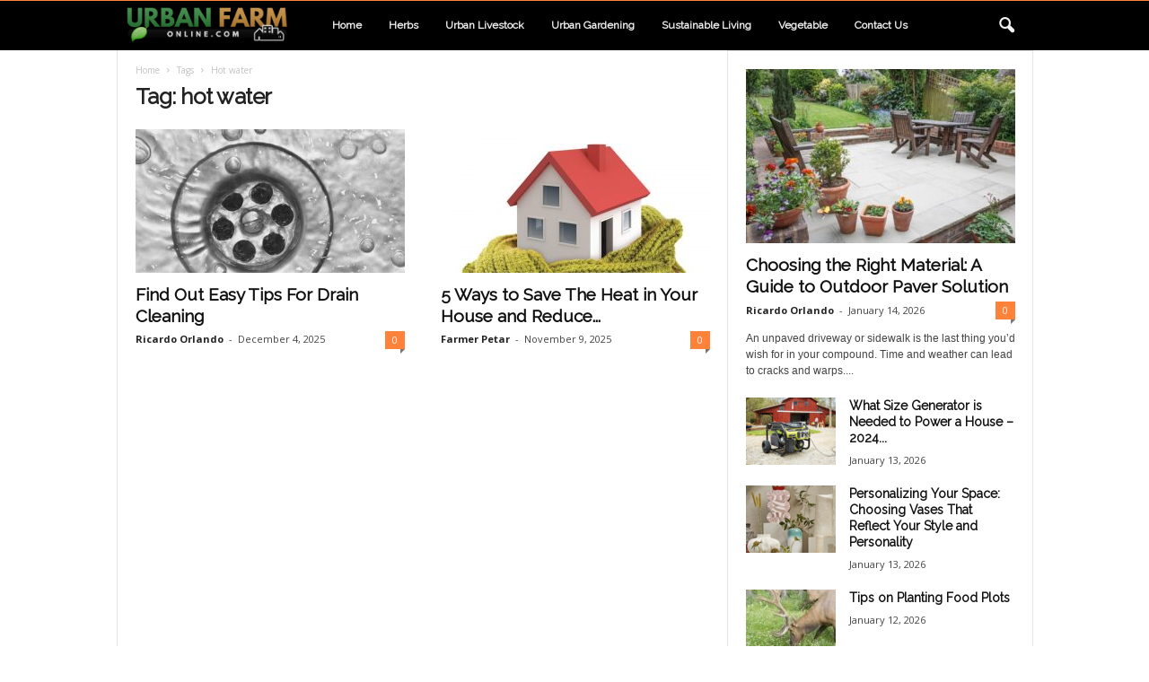

--- FILE ---
content_type: text/html; charset=UTF-8
request_url: https://www.urbanfarmonline.com/tag/hot-water/
body_size: 26187
content:
<!doctype html >
<!--[if IE 8]>    <html class="ie8" lang="en-US"> <![endif]-->
<!--[if IE 9]>    <html class="ie9" lang="en-US"> <![endif]-->
<!--[if gt IE 8]><!--> <html lang="en-US"> <!--<![endif]-->
<head><meta charset="UTF-8" /><script>if(navigator.userAgent.match(/MSIE|Internet Explorer/i)||navigator.userAgent.match(/Trident\/7\..*?rv:11/i)){var href=document.location.href;if(!href.match(/[?&]nowprocket/)){if(href.indexOf("?")==-1){if(href.indexOf("#")==-1){document.location.href=href+"?nowprocket=1"}else{document.location.href=href.replace("#","?nowprocket=1#")}}else{if(href.indexOf("#")==-1){document.location.href=href+"&nowprocket=1"}else{document.location.href=href.replace("#","&nowprocket=1#")}}}}</script><script>(()=>{class RocketLazyLoadScripts{constructor(){this.v="2.0.4",this.userEvents=["keydown","keyup","mousedown","mouseup","mousemove","mouseover","mouseout","touchmove","touchstart","touchend","touchcancel","wheel","click","dblclick","input"],this.attributeEvents=["onblur","onclick","oncontextmenu","ondblclick","onfocus","onmousedown","onmouseenter","onmouseleave","onmousemove","onmouseout","onmouseover","onmouseup","onmousewheel","onscroll","onsubmit"]}async t(){this.i(),this.o(),/iP(ad|hone)/.test(navigator.userAgent)&&this.h(),this.u(),this.l(this),this.m(),this.k(this),this.p(this),this._(),await Promise.all([this.R(),this.L()]),this.lastBreath=Date.now(),this.S(this),this.P(),this.D(),this.O(),this.M(),await this.C(this.delayedScripts.normal),await this.C(this.delayedScripts.defer),await this.C(this.delayedScripts.async),await this.T(),await this.F(),await this.j(),await this.A(),window.dispatchEvent(new Event("rocket-allScriptsLoaded")),this.everythingLoaded=!0,this.lastTouchEnd&&await new Promise(t=>setTimeout(t,500-Date.now()+this.lastTouchEnd)),this.I(),this.H(),this.U(),this.W()}i(){this.CSPIssue=sessionStorage.getItem("rocketCSPIssue"),document.addEventListener("securitypolicyviolation",t=>{this.CSPIssue||"script-src-elem"!==t.violatedDirective||"data"!==t.blockedURI||(this.CSPIssue=!0,sessionStorage.setItem("rocketCSPIssue",!0))},{isRocket:!0})}o(){window.addEventListener("pageshow",t=>{this.persisted=t.persisted,this.realWindowLoadedFired=!0},{isRocket:!0}),window.addEventListener("pagehide",()=>{this.onFirstUserAction=null},{isRocket:!0})}h(){let t;function e(e){t=e}window.addEventListener("touchstart",e,{isRocket:!0}),window.addEventListener("touchend",function i(o){o.changedTouches[0]&&t.changedTouches[0]&&Math.abs(o.changedTouches[0].pageX-t.changedTouches[0].pageX)<10&&Math.abs(o.changedTouches[0].pageY-t.changedTouches[0].pageY)<10&&o.timeStamp-t.timeStamp<200&&(window.removeEventListener("touchstart",e,{isRocket:!0}),window.removeEventListener("touchend",i,{isRocket:!0}),"INPUT"===o.target.tagName&&"text"===o.target.type||(o.target.dispatchEvent(new TouchEvent("touchend",{target:o.target,bubbles:!0})),o.target.dispatchEvent(new MouseEvent("mouseover",{target:o.target,bubbles:!0})),o.target.dispatchEvent(new PointerEvent("click",{target:o.target,bubbles:!0,cancelable:!0,detail:1,clientX:o.changedTouches[0].clientX,clientY:o.changedTouches[0].clientY})),event.preventDefault()))},{isRocket:!0})}q(t){this.userActionTriggered||("mousemove"!==t.type||this.firstMousemoveIgnored?"keyup"===t.type||"mouseover"===t.type||"mouseout"===t.type||(this.userActionTriggered=!0,this.onFirstUserAction&&this.onFirstUserAction()):this.firstMousemoveIgnored=!0),"click"===t.type&&t.preventDefault(),t.stopPropagation(),t.stopImmediatePropagation(),"touchstart"===this.lastEvent&&"touchend"===t.type&&(this.lastTouchEnd=Date.now()),"click"===t.type&&(this.lastTouchEnd=0),this.lastEvent=t.type,t.composedPath&&t.composedPath()[0].getRootNode()instanceof ShadowRoot&&(t.rocketTarget=t.composedPath()[0]),this.savedUserEvents.push(t)}u(){this.savedUserEvents=[],this.userEventHandler=this.q.bind(this),this.userEvents.forEach(t=>window.addEventListener(t,this.userEventHandler,{passive:!1,isRocket:!0})),document.addEventListener("visibilitychange",this.userEventHandler,{isRocket:!0})}U(){this.userEvents.forEach(t=>window.removeEventListener(t,this.userEventHandler,{passive:!1,isRocket:!0})),document.removeEventListener("visibilitychange",this.userEventHandler,{isRocket:!0}),this.savedUserEvents.forEach(t=>{(t.rocketTarget||t.target).dispatchEvent(new window[t.constructor.name](t.type,t))})}m(){const t="return false",e=Array.from(this.attributeEvents,t=>"data-rocket-"+t),i="["+this.attributeEvents.join("],[")+"]",o="[data-rocket-"+this.attributeEvents.join("],[data-rocket-")+"]",s=(e,i,o)=>{o&&o!==t&&(e.setAttribute("data-rocket-"+i,o),e["rocket"+i]=new Function("event",o),e.setAttribute(i,t))};new MutationObserver(t=>{for(const n of t)"attributes"===n.type&&(n.attributeName.startsWith("data-rocket-")||this.everythingLoaded?n.attributeName.startsWith("data-rocket-")&&this.everythingLoaded&&this.N(n.target,n.attributeName.substring(12)):s(n.target,n.attributeName,n.target.getAttribute(n.attributeName))),"childList"===n.type&&n.addedNodes.forEach(t=>{if(t.nodeType===Node.ELEMENT_NODE)if(this.everythingLoaded)for(const i of[t,...t.querySelectorAll(o)])for(const t of i.getAttributeNames())e.includes(t)&&this.N(i,t.substring(12));else for(const e of[t,...t.querySelectorAll(i)])for(const t of e.getAttributeNames())this.attributeEvents.includes(t)&&s(e,t,e.getAttribute(t))})}).observe(document,{subtree:!0,childList:!0,attributeFilter:[...this.attributeEvents,...e]})}I(){this.attributeEvents.forEach(t=>{document.querySelectorAll("[data-rocket-"+t+"]").forEach(e=>{this.N(e,t)})})}N(t,e){const i=t.getAttribute("data-rocket-"+e);i&&(t.setAttribute(e,i),t.removeAttribute("data-rocket-"+e))}k(t){Object.defineProperty(HTMLElement.prototype,"onclick",{get(){return this.rocketonclick||null},set(e){this.rocketonclick=e,this.setAttribute(t.everythingLoaded?"onclick":"data-rocket-onclick","this.rocketonclick(event)")}})}S(t){function e(e,i){let o=e[i];e[i]=null,Object.defineProperty(e,i,{get:()=>o,set(s){t.everythingLoaded?o=s:e["rocket"+i]=o=s}})}e(document,"onreadystatechange"),e(window,"onload"),e(window,"onpageshow");try{Object.defineProperty(document,"readyState",{get:()=>t.rocketReadyState,set(e){t.rocketReadyState=e},configurable:!0}),document.readyState="loading"}catch(t){console.log("WPRocket DJE readyState conflict, bypassing")}}l(t){this.originalAddEventListener=EventTarget.prototype.addEventListener,this.originalRemoveEventListener=EventTarget.prototype.removeEventListener,this.savedEventListeners=[],EventTarget.prototype.addEventListener=function(e,i,o){o&&o.isRocket||!t.B(e,this)&&!t.userEvents.includes(e)||t.B(e,this)&&!t.userActionTriggered||e.startsWith("rocket-")||t.everythingLoaded?t.originalAddEventListener.call(this,e,i,o):(t.savedEventListeners.push({target:this,remove:!1,type:e,func:i,options:o}),"mouseenter"!==e&&"mouseleave"!==e||t.originalAddEventListener.call(this,e,t.savedUserEvents.push,o))},EventTarget.prototype.removeEventListener=function(e,i,o){o&&o.isRocket||!t.B(e,this)&&!t.userEvents.includes(e)||t.B(e,this)&&!t.userActionTriggered||e.startsWith("rocket-")||t.everythingLoaded?t.originalRemoveEventListener.call(this,e,i,o):t.savedEventListeners.push({target:this,remove:!0,type:e,func:i,options:o})}}J(t,e){this.savedEventListeners=this.savedEventListeners.filter(i=>{let o=i.type,s=i.target||window;return e!==o||t!==s||(this.B(o,s)&&(i.type="rocket-"+o),this.$(i),!1)})}H(){EventTarget.prototype.addEventListener=this.originalAddEventListener,EventTarget.prototype.removeEventListener=this.originalRemoveEventListener,this.savedEventListeners.forEach(t=>this.$(t))}$(t){t.remove?this.originalRemoveEventListener.call(t.target,t.type,t.func,t.options):this.originalAddEventListener.call(t.target,t.type,t.func,t.options)}p(t){let e;function i(e){return t.everythingLoaded?e:e.split(" ").map(t=>"load"===t||t.startsWith("load.")?"rocket-jquery-load":t).join(" ")}function o(o){function s(e){const s=o.fn[e];o.fn[e]=o.fn.init.prototype[e]=function(){return this[0]===window&&t.userActionTriggered&&("string"==typeof arguments[0]||arguments[0]instanceof String?arguments[0]=i(arguments[0]):"object"==typeof arguments[0]&&Object.keys(arguments[0]).forEach(t=>{const e=arguments[0][t];delete arguments[0][t],arguments[0][i(t)]=e})),s.apply(this,arguments),this}}if(o&&o.fn&&!t.allJQueries.includes(o)){const e={DOMContentLoaded:[],"rocket-DOMContentLoaded":[]};for(const t in e)document.addEventListener(t,()=>{e[t].forEach(t=>t())},{isRocket:!0});o.fn.ready=o.fn.init.prototype.ready=function(i){function s(){parseInt(o.fn.jquery)>2?setTimeout(()=>i.bind(document)(o)):i.bind(document)(o)}return"function"==typeof i&&(t.realDomReadyFired?!t.userActionTriggered||t.fauxDomReadyFired?s():e["rocket-DOMContentLoaded"].push(s):e.DOMContentLoaded.push(s)),o([])},s("on"),s("one"),s("off"),t.allJQueries.push(o)}e=o}t.allJQueries=[],o(window.jQuery),Object.defineProperty(window,"jQuery",{get:()=>e,set(t){o(t)}})}P(){const t=new Map;document.write=document.writeln=function(e){const i=document.currentScript,o=document.createRange(),s=i.parentElement;let n=t.get(i);void 0===n&&(n=i.nextSibling,t.set(i,n));const c=document.createDocumentFragment();o.setStart(c,0),c.appendChild(o.createContextualFragment(e)),s.insertBefore(c,n)}}async R(){return new Promise(t=>{this.userActionTriggered?t():this.onFirstUserAction=t})}async L(){return new Promise(t=>{document.addEventListener("DOMContentLoaded",()=>{this.realDomReadyFired=!0,t()},{isRocket:!0})})}async j(){return this.realWindowLoadedFired?Promise.resolve():new Promise(t=>{window.addEventListener("load",t,{isRocket:!0})})}M(){this.pendingScripts=[];this.scriptsMutationObserver=new MutationObserver(t=>{for(const e of t)e.addedNodes.forEach(t=>{"SCRIPT"!==t.tagName||t.noModule||t.isWPRocket||this.pendingScripts.push({script:t,promise:new Promise(e=>{const i=()=>{const i=this.pendingScripts.findIndex(e=>e.script===t);i>=0&&this.pendingScripts.splice(i,1),e()};t.addEventListener("load",i,{isRocket:!0}),t.addEventListener("error",i,{isRocket:!0}),setTimeout(i,1e3)})})})}),this.scriptsMutationObserver.observe(document,{childList:!0,subtree:!0})}async F(){await this.X(),this.pendingScripts.length?(await this.pendingScripts[0].promise,await this.F()):this.scriptsMutationObserver.disconnect()}D(){this.delayedScripts={normal:[],async:[],defer:[]},document.querySelectorAll("script[type$=rocketlazyloadscript]").forEach(t=>{t.hasAttribute("data-rocket-src")?t.hasAttribute("async")&&!1!==t.async?this.delayedScripts.async.push(t):t.hasAttribute("defer")&&!1!==t.defer||"module"===t.getAttribute("data-rocket-type")?this.delayedScripts.defer.push(t):this.delayedScripts.normal.push(t):this.delayedScripts.normal.push(t)})}async _(){await this.L();let t=[];document.querySelectorAll("script[type$=rocketlazyloadscript][data-rocket-src]").forEach(e=>{let i=e.getAttribute("data-rocket-src");if(i&&!i.startsWith("data:")){i.startsWith("//")&&(i=location.protocol+i);try{const o=new URL(i).origin;o!==location.origin&&t.push({src:o,crossOrigin:e.crossOrigin||"module"===e.getAttribute("data-rocket-type")})}catch(t){}}}),t=[...new Map(t.map(t=>[JSON.stringify(t),t])).values()],this.Y(t,"preconnect")}async G(t){if(await this.K(),!0!==t.noModule||!("noModule"in HTMLScriptElement.prototype))return new Promise(e=>{let i;function o(){(i||t).setAttribute("data-rocket-status","executed"),e()}try{if(navigator.userAgent.includes("Firefox/")||""===navigator.vendor||this.CSPIssue)i=document.createElement("script"),[...t.attributes].forEach(t=>{let e=t.nodeName;"type"!==e&&("data-rocket-type"===e&&(e="type"),"data-rocket-src"===e&&(e="src"),i.setAttribute(e,t.nodeValue))}),t.text&&(i.text=t.text),t.nonce&&(i.nonce=t.nonce),i.hasAttribute("src")?(i.addEventListener("load",o,{isRocket:!0}),i.addEventListener("error",()=>{i.setAttribute("data-rocket-status","failed-network"),e()},{isRocket:!0}),setTimeout(()=>{i.isConnected||e()},1)):(i.text=t.text,o()),i.isWPRocket=!0,t.parentNode.replaceChild(i,t);else{const i=t.getAttribute("data-rocket-type"),s=t.getAttribute("data-rocket-src");i?(t.type=i,t.removeAttribute("data-rocket-type")):t.removeAttribute("type"),t.addEventListener("load",o,{isRocket:!0}),t.addEventListener("error",i=>{this.CSPIssue&&i.target.src.startsWith("data:")?(console.log("WPRocket: CSP fallback activated"),t.removeAttribute("src"),this.G(t).then(e)):(t.setAttribute("data-rocket-status","failed-network"),e())},{isRocket:!0}),s?(t.fetchPriority="high",t.removeAttribute("data-rocket-src"),t.src=s):t.src="data:text/javascript;base64,"+window.btoa(unescape(encodeURIComponent(t.text)))}}catch(i){t.setAttribute("data-rocket-status","failed-transform"),e()}});t.setAttribute("data-rocket-status","skipped")}async C(t){const e=t.shift();return e?(e.isConnected&&await this.G(e),this.C(t)):Promise.resolve()}O(){this.Y([...this.delayedScripts.normal,...this.delayedScripts.defer,...this.delayedScripts.async],"preload")}Y(t,e){this.trash=this.trash||[];let i=!0;var o=document.createDocumentFragment();t.forEach(t=>{const s=t.getAttribute&&t.getAttribute("data-rocket-src")||t.src;if(s&&!s.startsWith("data:")){const n=document.createElement("link");n.href=s,n.rel=e,"preconnect"!==e&&(n.as="script",n.fetchPriority=i?"high":"low"),t.getAttribute&&"module"===t.getAttribute("data-rocket-type")&&(n.crossOrigin=!0),t.crossOrigin&&(n.crossOrigin=t.crossOrigin),t.integrity&&(n.integrity=t.integrity),t.nonce&&(n.nonce=t.nonce),o.appendChild(n),this.trash.push(n),i=!1}}),document.head.appendChild(o)}W(){this.trash.forEach(t=>t.remove())}async T(){try{document.readyState="interactive"}catch(t){}this.fauxDomReadyFired=!0;try{await this.K(),this.J(document,"readystatechange"),document.dispatchEvent(new Event("rocket-readystatechange")),await this.K(),document.rocketonreadystatechange&&document.rocketonreadystatechange(),await this.K(),this.J(document,"DOMContentLoaded"),document.dispatchEvent(new Event("rocket-DOMContentLoaded")),await this.K(),this.J(window,"DOMContentLoaded"),window.dispatchEvent(new Event("rocket-DOMContentLoaded"))}catch(t){console.error(t)}}async A(){try{document.readyState="complete"}catch(t){}try{await this.K(),this.J(document,"readystatechange"),document.dispatchEvent(new Event("rocket-readystatechange")),await this.K(),document.rocketonreadystatechange&&document.rocketonreadystatechange(),await this.K(),this.J(window,"load"),window.dispatchEvent(new Event("rocket-load")),await this.K(),window.rocketonload&&window.rocketonload(),await this.K(),this.allJQueries.forEach(t=>t(window).trigger("rocket-jquery-load")),await this.K(),this.J(window,"pageshow");const t=new Event("rocket-pageshow");t.persisted=this.persisted,window.dispatchEvent(t),await this.K(),window.rocketonpageshow&&window.rocketonpageshow({persisted:this.persisted})}catch(t){console.error(t)}}async K(){Date.now()-this.lastBreath>45&&(await this.X(),this.lastBreath=Date.now())}async X(){return document.hidden?new Promise(t=>setTimeout(t)):new Promise(t=>requestAnimationFrame(t))}B(t,e){return e===document&&"readystatechange"===t||(e===document&&"DOMContentLoaded"===t||(e===window&&"DOMContentLoaded"===t||(e===window&&"load"===t||e===window&&"pageshow"===t)))}static run(){(new RocketLazyLoadScripts).t()}}RocketLazyLoadScripts.run()})();</script>
    <title>hot water Archives - Urban Farm Online</title>
<link data-rocket-preload as="style" href="https://fonts.googleapis.com/css?family=Raleway%3A400%7COpen%20Sans%3A400%2C600%2C700%7CRoboto%20Condensed%3A400%2C500%2C700&#038;display=swap" rel="preload">
<link href="https://fonts.googleapis.com/css?family=Raleway%3A400%7COpen%20Sans%3A400%2C600%2C700%7CRoboto%20Condensed%3A400%2C500%2C700&#038;display=swap" media="print" onload="this.media=&#039;all&#039;" rel="stylesheet">
<noscript><link rel="stylesheet" href="https://fonts.googleapis.com/css?family=Raleway%3A400%7COpen%20Sans%3A400%2C600%2C700%7CRoboto%20Condensed%3A400%2C500%2C700&#038;display=swap"></noscript>
    
    <meta name="viewport" content="width=device-width, initial-scale=1.0">
    <link rel="pingback" href="https://www.urbanfarmonline.com/xmlrpc.php" />
    <meta name='robots' content='index, follow, max-image-preview:large, max-snippet:-1, max-video-preview:-1' />
<link rel="icon" type="image/png" href="https://urbanfarmonline.com/wp-content/uploads/2018/06/if_Leaf_65588.png">
	<!-- This site is optimized with the Yoast SEO plugin v26.6 - https://yoast.com/wordpress/plugins/seo/ -->
	<link rel="canonical" href="https://www.urbanfarmonline.com/tag/hot-water/" />
	<meta property="og:locale" content="en_US" />
	<meta property="og:type" content="article" />
	<meta property="og:title" content="hot water Archives - Urban Farm Online" />
	<meta property="og:url" content="https://www.urbanfarmonline.com/tag/hot-water/" />
	<meta property="og:site_name" content="Urban Farm Online" />
	<meta name="twitter:card" content="summary_large_image" />
	<script type="application/ld+json" class="yoast-schema-graph">{"@context":"https://schema.org","@graph":[{"@type":"CollectionPage","@id":"https://www.urbanfarmonline.com/tag/hot-water/","url":"https://www.urbanfarmonline.com/tag/hot-water/","name":"hot water Archives - Urban Farm Online","isPartOf":{"@id":"https://www.urbanfarmonline.com/#website"},"primaryImageOfPage":{"@id":"https://www.urbanfarmonline.com/tag/hot-water/#primaryimage"},"image":{"@id":"https://www.urbanfarmonline.com/tag/hot-water/#primaryimage"},"thumbnailUrl":"https://www.urbanfarmonline.com/wp-content/uploads/2019/11/Find-Out-Easy-Tips-For-Drain-Cleaning.jpg","breadcrumb":{"@id":"https://www.urbanfarmonline.com/tag/hot-water/#breadcrumb"},"inLanguage":"en-US"},{"@type":"ImageObject","inLanguage":"en-US","@id":"https://www.urbanfarmonline.com/tag/hot-water/#primaryimage","url":"https://www.urbanfarmonline.com/wp-content/uploads/2019/11/Find-Out-Easy-Tips-For-Drain-Cleaning.jpg","contentUrl":"https://www.urbanfarmonline.com/wp-content/uploads/2019/11/Find-Out-Easy-Tips-For-Drain-Cleaning.jpg","width":800,"height":536,"caption":"Source:greenerideal.com"},{"@type":"BreadcrumbList","@id":"https://www.urbanfarmonline.com/tag/hot-water/#breadcrumb","itemListElement":[{"@type":"ListItem","position":1,"name":"Home","item":"https://www.urbanfarmonline.com/"},{"@type":"ListItem","position":2,"name":"hot water"}]},{"@type":"WebSite","@id":"https://www.urbanfarmonline.com/#website","url":"https://www.urbanfarmonline.com/","name":"Urban Farm Online","description":"Sustainable city living at your fingertips","publisher":{"@id":"https://www.urbanfarmonline.com/#/schema/person/869ada12bd6bb705e6c2217af96140f3"},"potentialAction":[{"@type":"SearchAction","target":{"@type":"EntryPoint","urlTemplate":"https://www.urbanfarmonline.com/?s={search_term_string}"},"query-input":{"@type":"PropertyValueSpecification","valueRequired":true,"valueName":"search_term_string"}}],"inLanguage":"en-US"},{"@type":["Person","Organization"],"@id":"https://www.urbanfarmonline.com/#/schema/person/869ada12bd6bb705e6c2217af96140f3","name":"Ricardo Orlando","image":{"@type":"ImageObject","inLanguage":"en-US","@id":"https://www.urbanfarmonline.com/#/schema/person/image/","url":"https://secure.gravatar.com/avatar/a84317f4ed0ff4eebf205a4f2c227df06ab342f55fd74ccc84b8d7b5bbbcbf67?s=96&d=mm&r=g","contentUrl":"https://secure.gravatar.com/avatar/a84317f4ed0ff4eebf205a4f2c227df06ab342f55fd74ccc84b8d7b5bbbcbf67?s=96&d=mm&r=g","caption":"Ricardo Orlando"},"logo":{"@id":"https://www.urbanfarmonline.com/#/schema/person/image/"}}]}</script>
	<!-- / Yoast SEO plugin. -->


<link rel='dns-prefetch' href='//fonts.googleapis.com' />
<link href='https://fonts.gstatic.com' crossorigin rel='preconnect' />
<link rel="alternate" type="application/rss+xml" title="Urban Farm Online &raquo; Feed" href="https://www.urbanfarmonline.com/feed/" />
<link rel="alternate" type="application/rss+xml" title="Urban Farm Online &raquo; hot water Tag Feed" href="https://www.urbanfarmonline.com/tag/hot-water/feed/" />
<style type="text/css" media="all">
.wpautoterms-footer{background-color:#ffffff;text-align:center;}
.wpautoterms-footer a{color:#000000;font-family:Arial, sans-serif;font-size:14px;}
.wpautoterms-footer .separator{color:#cccccc;font-family:Arial, sans-serif;font-size:14px;}</style>
<style id='wp-img-auto-sizes-contain-inline-css' type='text/css'>
img:is([sizes=auto i],[sizes^="auto," i]){contain-intrinsic-size:3000px 1500px}
/*# sourceURL=wp-img-auto-sizes-contain-inline-css */
</style>
<style id='wp-emoji-styles-inline-css' type='text/css'>

	img.wp-smiley, img.emoji {
		display: inline !important;
		border: none !important;
		box-shadow: none !important;
		height: 1em !important;
		width: 1em !important;
		margin: 0 0.07em !important;
		vertical-align: -0.1em !important;
		background: none !important;
		padding: 0 !important;
	}
/*# sourceURL=wp-emoji-styles-inline-css */
</style>
<style id='classic-theme-styles-inline-css' type='text/css'>
/*! This file is auto-generated */
.wp-block-button__link{color:#fff;background-color:#32373c;border-radius:9999px;box-shadow:none;text-decoration:none;padding:calc(.667em + 2px) calc(1.333em + 2px);font-size:1.125em}.wp-block-file__button{background:#32373c;color:#fff;text-decoration:none}
/*# sourceURL=/wp-includes/css/classic-themes.min.css */
</style>
<link data-minify="1" rel='stylesheet' id='wpautoterms_css-css' href='https://www.urbanfarmonline.com/wp-content/cache/min/1/wp-content/plugins/auto-terms-of-service-and-privacy-policy/css/wpautoterms.css?ver=1752566634' type='text/css' media='all' />
<link rel='stylesheet' id='cookie-notice-front-css' href='https://www.urbanfarmonline.com/wp-content/plugins/cookie-notice/css/front.min.css?ver=2.5.11' type='text/css' media='all' />
<link data-minify="1" rel='stylesheet' id='c4wp-public-css' href='https://www.urbanfarmonline.com/wp-content/cache/min/1/wp-content/plugins/wp-captcha/assets/css/c4wp-public.css?ver=1752566634' type='text/css' media='all' />
<link data-minify="1" rel='stylesheet' id='ppress-frontend-css' href='https://www.urbanfarmonline.com/wp-content/cache/min/1/wp-content/plugins/wp-user-avatar/assets/css/frontend.min.css?ver=1752566634' type='text/css' media='all' />
<link rel='stylesheet' id='ppress-flatpickr-css' href='https://www.urbanfarmonline.com/wp-content/plugins/wp-user-avatar/assets/flatpickr/flatpickr.min.css?ver=4.16.8' type='text/css' media='all' />
<link rel='stylesheet' id='ppress-select2-css' href='https://www.urbanfarmonline.com/wp-content/plugins/wp-user-avatar/assets/select2/select2.min.css?ver=6.9' type='text/css' media='all' />
<link rel='stylesheet' id='crp-style-text-only-css' href='https://www.urbanfarmonline.com/wp-content/plugins/contextual-related-posts/css/text-only.min.css?ver=4.1.0' type='text/css' media='all' />

<link data-minify="1" rel='stylesheet' id='td-theme-css' href='https://www.urbanfarmonline.com/wp-content/cache/min/1/wp-content/themes/Newsmag/style.css?ver=1752566634' type='text/css' media='all' />
<style id='td-theme-inline-css' type='text/css'>
    
        /* custom css - generated by TagDiv Composer */
        @media (max-width: 767px) {
            .td-header-desktop-wrap {
                display: none;
            }
        }
        @media (min-width: 767px) {
            .td-header-mobile-wrap {
                display: none;
            }
        }
    
	
/*# sourceURL=td-theme-inline-css */
</style>
<link data-minify="1" rel='stylesheet' id='td-legacy-framework-front-style-css' href='https://www.urbanfarmonline.com/wp-content/cache/min/1/wp-content/plugins/td-composer/legacy/Newsmag/assets/css/td_legacy_main.css?ver=1752566634' type='text/css' media='all' />
<link data-minify="1" rel='stylesheet' id='td-theme-demo-style-css' href='https://www.urbanfarmonline.com/wp-content/cache/min/1/wp-content/plugins/td-composer/legacy/Newsmag/includes/demos/animals/demo_style.css?ver=1752566634' type='text/css' media='all' />
<style id='rocket-lazyload-inline-css' type='text/css'>
.rll-youtube-player{position:relative;padding-bottom:56.23%;height:0;overflow:hidden;max-width:100%;}.rll-youtube-player:focus-within{outline: 2px solid currentColor;outline-offset: 5px;}.rll-youtube-player iframe{position:absolute;top:0;left:0;width:100%;height:100%;z-index:100;background:0 0}.rll-youtube-player img{bottom:0;display:block;left:0;margin:auto;max-width:100%;width:100%;position:absolute;right:0;top:0;border:none;height:auto;-webkit-transition:.4s all;-moz-transition:.4s all;transition:.4s all}.rll-youtube-player img:hover{-webkit-filter:brightness(75%)}.rll-youtube-player .play{height:100%;width:100%;left:0;top:0;position:absolute;background:url(https://www.urbanfarmonline.com/wp-content/plugins/wp-rocket/assets/img/youtube.png) no-repeat center;background-color: transparent !important;cursor:pointer;border:none;}
/*# sourceURL=rocket-lazyload-inline-css */
</style>
<script type="rocketlazyloadscript" data-rocket-type="text/javascript" data-rocket-src="https://www.urbanfarmonline.com/wp-includes/js/jquery/jquery.min.js?ver=3.7.1" id="jquery-core-js" data-rocket-defer defer></script>
<script type="rocketlazyloadscript" data-rocket-type="text/javascript" data-rocket-src="https://www.urbanfarmonline.com/wp-includes/js/jquery/jquery-migrate.min.js?ver=3.4.1" id="jquery-migrate-js" data-rocket-defer defer></script>
<script type="rocketlazyloadscript" data-rocket-type="text/javascript" id="jquery-js-after">window.addEventListener('DOMContentLoaded', function() {
/* <![CDATA[ */
jQuery(document).ready(function() {
	jQuery(".6b1b97eb5a632a1437e3f7ef1a171f0a").click(function() {
		jQuery.post(
			"https://www.urbanfarmonline.com/wp-admin/admin-ajax.php", {
				"action": "quick_adsense_onpost_ad_click",
				"quick_adsense_onpost_ad_index": jQuery(this).attr("data-index"),
				"quick_adsense_nonce": "0ae51aa1aa",
			}, function(response) { }
		);
	});
});

//# sourceURL=jquery-js-after
/* ]]> */
});</script>
<script type="rocketlazyloadscript" data-rocket-type="text/javascript" data-rocket-src="https://www.urbanfarmonline.com/wp-includes/js/dist/dom-ready.min.js?ver=f77871ff7694fffea381" id="wp-dom-ready-js" data-rocket-defer defer></script>
<script type="rocketlazyloadscript" data-minify="1" data-rocket-type="text/javascript" data-rocket-src="https://www.urbanfarmonline.com/wp-content/cache/min/1/wp-content/plugins/auto-terms-of-service-and-privacy-policy/js/base.js?ver=1752566634" id="wpautoterms_base-js" data-rocket-defer defer></script>
<script type="rocketlazyloadscript" data-rocket-type="text/javascript" id="cookie-notice-front-js-before">
/* <![CDATA[ */
var cnArgs = {"ajaxUrl":"https:\/\/www.urbanfarmonline.com\/wp-admin\/admin-ajax.php","nonce":"507c6f80b6","hideEffect":"fade","position":"bottom","onScroll":true,"onScrollOffset":100,"onClick":true,"cookieName":"cookie_notice_accepted","cookieTime":2592000,"cookieTimeRejected":2592000,"globalCookie":false,"redirection":false,"cache":true,"revokeCookies":false,"revokeCookiesOpt":"automatic"};

//# sourceURL=cookie-notice-front-js-before
/* ]]> */
</script>
<script type="rocketlazyloadscript" data-rocket-type="text/javascript" data-rocket-src="https://www.urbanfarmonline.com/wp-content/plugins/cookie-notice/js/front.min.js?ver=2.5.11" id="cookie-notice-front-js" data-rocket-defer defer></script>
<script type="rocketlazyloadscript" data-minify="1" data-rocket-type="text/javascript" data-rocket-src="https://www.urbanfarmonline.com/wp-content/cache/min/1/wp-content/plugins/stop-user-enumeration/frontend/js/frontend.js?ver=1752566634" id="stop-user-enumeration-js" defer="defer" data-wp-strategy="defer"></script>
<script type="rocketlazyloadscript" data-minify="1" data-rocket-type="text/javascript" data-rocket-src="https://www.urbanfarmonline.com/wp-content/cache/min/1/wp-content/plugins/wp-captcha/assets/js/c4wp-public.js?ver=1752566634" id="c4wp-public-js" data-rocket-defer defer></script>
<script type="rocketlazyloadscript" data-rocket-type="text/javascript" data-rocket-src="https://www.urbanfarmonline.com/wp-content/plugins/wp-user-avatar/assets/flatpickr/flatpickr.min.js?ver=4.16.8" id="ppress-flatpickr-js" data-rocket-defer defer></script>
<script type="rocketlazyloadscript" data-rocket-type="text/javascript" data-rocket-src="https://www.urbanfarmonline.com/wp-content/plugins/wp-user-avatar/assets/select2/select2.min.js?ver=4.16.8" id="ppress-select2-js" data-rocket-defer defer></script>
<link rel="https://api.w.org/" href="https://www.urbanfarmonline.com/wp-json/" /><link rel="alternate" title="JSON" type="application/json" href="https://www.urbanfarmonline.com/wp-json/wp/v2/tags/299" /><link rel="EditURI" type="application/rsd+xml" title="RSD" href="https://www.urbanfarmonline.com/xmlrpc.php?rsd" />
<meta name="generator" content="WordPress 6.9" />
<!-- Global site tag (gtag.js) - Google Analytics -->
<script type="rocketlazyloadscript" async data-rocket-src="https://www.googletagmanager.com/gtag/js?id=UA-27183739-98"></script>
<script type="rocketlazyloadscript">
  window.dataLayer = window.dataLayer || [];
  function gtag(){dataLayer.push(arguments);}
  gtag('js', new Date());

  gtag('config', 'UA-27183739-98');
</script>

<!-- JS generated by theme -->

<script type="rocketlazyloadscript" data-rocket-type="text/javascript" id="td-generated-header-js">
    
    

	    var tdBlocksArray = []; //here we store all the items for the current page

	    // td_block class - each ajax block uses a object of this class for requests
	    function tdBlock() {
		    this.id = '';
		    this.block_type = 1; //block type id (1-234 etc)
		    this.atts = '';
		    this.td_column_number = '';
		    this.td_current_page = 1; //
		    this.post_count = 0; //from wp
		    this.found_posts = 0; //from wp
		    this.max_num_pages = 0; //from wp
		    this.td_filter_value = ''; //current live filter value
		    this.is_ajax_running = false;
		    this.td_user_action = ''; // load more or infinite loader (used by the animation)
		    this.header_color = '';
		    this.ajax_pagination_infinite_stop = ''; //show load more at page x
	    }

        // td_js_generator - mini detector
        ( function () {
            var htmlTag = document.getElementsByTagName("html")[0];

	        if ( navigator.userAgent.indexOf("MSIE 10.0") > -1 ) {
                htmlTag.className += ' ie10';
            }

            if ( !!navigator.userAgent.match(/Trident.*rv\:11\./) ) {
                htmlTag.className += ' ie11';
            }

	        if ( navigator.userAgent.indexOf("Edge") > -1 ) {
                htmlTag.className += ' ieEdge';
            }

            if ( /(iPad|iPhone|iPod)/g.test(navigator.userAgent) ) {
                htmlTag.className += ' td-md-is-ios';
            }

            var user_agent = navigator.userAgent.toLowerCase();
            if ( user_agent.indexOf("android") > -1 ) {
                htmlTag.className += ' td-md-is-android';
            }

            if ( -1 !== navigator.userAgent.indexOf('Mac OS X')  ) {
                htmlTag.className += ' td-md-is-os-x';
            }

            if ( /chrom(e|ium)/.test(navigator.userAgent.toLowerCase()) ) {
               htmlTag.className += ' td-md-is-chrome';
            }

            if ( -1 !== navigator.userAgent.indexOf('Firefox') ) {
                htmlTag.className += ' td-md-is-firefox';
            }

            if ( -1 !== navigator.userAgent.indexOf('Safari') && -1 === navigator.userAgent.indexOf('Chrome') ) {
                htmlTag.className += ' td-md-is-safari';
            }

            if( -1 !== navigator.userAgent.indexOf('IEMobile') ){
                htmlTag.className += ' td-md-is-iemobile';
            }

        })();

        var tdLocalCache = {};

        ( function () {
            "use strict";

            tdLocalCache = {
                data: {},
                remove: function (resource_id) {
                    delete tdLocalCache.data[resource_id];
                },
                exist: function (resource_id) {
                    return tdLocalCache.data.hasOwnProperty(resource_id) && tdLocalCache.data[resource_id] !== null;
                },
                get: function (resource_id) {
                    return tdLocalCache.data[resource_id];
                },
                set: function (resource_id, cachedData) {
                    tdLocalCache.remove(resource_id);
                    tdLocalCache.data[resource_id] = cachedData;
                }
            };
        })();

    
    
var td_viewport_interval_list=[{"limitBottom":767,"sidebarWidth":251},{"limitBottom":1023,"sidebarWidth":339}];
var tdc_is_installed="yes";
var td_ajax_url="https:\/\/www.urbanfarmonline.com\/wp-admin\/admin-ajax.php?td_theme_name=Newsmag&v=5.4.3.3";
var td_get_template_directory_uri="https:\/\/www.urbanfarmonline.com\/wp-content\/plugins\/td-composer\/legacy\/common";
var tds_snap_menu="";
var tds_logo_on_sticky="";
var tds_header_style="5";
var td_please_wait="Please wait...";
var td_email_user_pass_incorrect="User or password incorrect!";
var td_email_user_incorrect="Email or username incorrect!";
var td_email_incorrect="Email incorrect!";
var td_user_incorrect="Username incorrect!";
var td_email_user_empty="Email or username empty!";
var td_pass_empty="Pass empty!";
var td_pass_pattern_incorrect="Invalid Pass Pattern!";
var td_retype_pass_incorrect="Retyped Pass incorrect!";
var tds_more_articles_on_post_enable="";
var tds_more_articles_on_post_time_to_wait="";
var tds_more_articles_on_post_pages_distance_from_top=0;
var tds_captcha="";
var tds_theme_color_site_wide="#ff823a";
var tds_smart_sidebar="enabled";
var tdThemeName="Newsmag";
var tdThemeNameWl="Newsmag";
var td_magnific_popup_translation_tPrev="Previous (Left arrow key)";
var td_magnific_popup_translation_tNext="Next (Right arrow key)";
var td_magnific_popup_translation_tCounter="%curr% of %total%";
var td_magnific_popup_translation_ajax_tError="The content from %url% could not be loaded.";
var td_magnific_popup_translation_image_tError="The image #%curr% could not be loaded.";
var tdBlockNonce="4946037bf7";
var tdMobileMenu="enabled";
var tdMobileSearch="enabled";
var tdDateNamesI18n={"month_names":["January","February","March","April","May","June","July","August","September","October","November","December"],"month_names_short":["Jan","Feb","Mar","Apr","May","Jun","Jul","Aug","Sep","Oct","Nov","Dec"],"day_names":["Sunday","Monday","Tuesday","Wednesday","Thursday","Friday","Saturday"],"day_names_short":["Sun","Mon","Tue","Wed","Thu","Fri","Sat"]};
var td_deploy_mode="deploy";
var td_ad_background_click_link="";
var td_ad_background_click_target="";
</script>


<!-- Header style compiled by theme -->

<style>
/* custom css - generated by TagDiv Composer */
    

.td-header-border:before,
    .td-trending-now-title,
    .td_block_mega_menu .td_mega_menu_sub_cats .cur-sub-cat,
    .td-post-category:hover,
    .td-header-style-2 .td-header-sp-logo,
    .td-next-prev-wrap a:hover i,
    .page-nav .current,
    .widget_calendar tfoot a:hover,
    .td-footer-container .widget_search .wpb_button:hover,
    .td-scroll-up-visible,
    .dropcap,
    .td-category a,
    input[type="submit"]:hover,
    .td-post-small-box a:hover,
    .td-404-sub-sub-title a:hover,
    .td-rating-bar-wrap div,
    .td_top_authors .td-active .td-author-post-count,
    .td_top_authors .td-active .td-author-comments-count,
    .td_smart_list_3 .td-sml3-top-controls i:hover,
    .td_smart_list_3 .td-sml3-bottom-controls i:hover,
    .td_wrapper_video_playlist .td_video_controls_playlist_wrapper,
    .td-read-more a:hover,
    .td-login-wrap .btn,
    .td_display_err,
    .td-header-style-6 .td-top-menu-full,
    #bbpress-forums button:hover,
    #bbpress-forums .bbp-pagination .current,
    .bbp_widget_login .button:hover,
    .header-search-wrap .td-drop-down-search .btn:hover,
    .td-post-text-content .more-link-wrap:hover a,
    #buddypress div.item-list-tabs ul li > a span,
    #buddypress div.item-list-tabs ul li > a:hover span,
    #buddypress input[type=submit]:hover,
    #buddypress a.button:hover span,
    #buddypress div.item-list-tabs ul li.selected a span,
    #buddypress div.item-list-tabs ul li.current a span,
    #buddypress input[type=submit]:focus,
    .td-grid-style-3 .td-big-grid-post .td-module-thumb a:last-child:before,
    .td-grid-style-4 .td-big-grid-post .td-module-thumb a:last-child:before,
    .td-grid-style-5 .td-big-grid-post .td-module-thumb:after,
    .td_category_template_2 .td-category-siblings .td-category a:hover,
    .td-weather-week:before,
    .td-weather-information:before,
     .td_3D_btn,
    .td_shadow_btn,
    .td_default_btn,
    .td_square_btn, 
    .td_outlined_btn:hover {
        background-color: #ff823a;
    }

    @media (max-width: 767px) {
        .td-category a.td-current-sub-category {
            background-color: #ff823a;
        }
    }

    .woocommerce .onsale,
    .woocommerce .woocommerce a.button:hover,
    .woocommerce-page .woocommerce .button:hover,
    .single-product .product .summary .cart .button:hover,
    .woocommerce .woocommerce .product a.button:hover,
    .woocommerce .product a.button:hover,
    .woocommerce .product #respond input#submit:hover,
    .woocommerce .checkout input#place_order:hover,
    .woocommerce .woocommerce.widget .button:hover,
    .woocommerce .woocommerce-message .button:hover,
    .woocommerce .woocommerce-error .button:hover,
    .woocommerce .woocommerce-info .button:hover,
    .woocommerce.widget .ui-slider .ui-slider-handle,
    .vc_btn-black:hover,
	.wpb_btn-black:hover,
	.item-list-tabs .feed:hover a,
	.td-smart-list-button:hover {
    	background-color: #ff823a !important;
    }

    .td-header-sp-top-menu .top-header-menu > .current-menu-item > a,
    .td-header-sp-top-menu .top-header-menu > .current-menu-ancestor > a,
    .td-header-sp-top-menu .top-header-menu > .current-category-ancestor > a,
    .td-header-sp-top-menu .top-header-menu > li > a:hover,
    .td-header-sp-top-menu .top-header-menu > .sfHover > a,
    .top-header-menu ul .current-menu-item > a,
    .top-header-menu ul .current-menu-ancestor > a,
    .top-header-menu ul .current-category-ancestor > a,
    .top-header-menu ul li > a:hover,
    .top-header-menu ul .sfHover > a,
    .sf-menu ul .td-menu-item > a:hover,
    .sf-menu ul .sfHover > a,
    .sf-menu ul .current-menu-ancestor > a,
    .sf-menu ul .current-category-ancestor > a,
    .sf-menu ul .current-menu-item > a,
    .td_module_wrap:hover .entry-title a,
    .td_mod_mega_menu:hover .entry-title a,
    .footer-email-wrap a,
    .widget a:hover,
    .td-footer-container .widget_calendar #today,
    .td-category-pulldown-filter a.td-pulldown-category-filter-link:hover,
    .td-load-more-wrap a:hover,
    .td-post-next-prev-content a:hover,
    .td-author-name a:hover,
    .td-author-url a:hover,
    .td_mod_related_posts:hover .entry-title a,
    .td-search-query,
    .header-search-wrap .td-drop-down-search .result-msg a:hover,
    .td_top_authors .td-active .td-authors-name a,
    .post blockquote p,
    .td-post-content blockquote p,
    .page blockquote p,
    .comment-list cite a:hover,
    .comment-list cite:hover,
    .comment-list .comment-reply-link:hover,
    a,
    .white-menu #td-header-menu .sf-menu > li > a:hover,
    .white-menu #td-header-menu .sf-menu > .current-menu-ancestor > a,
    .white-menu #td-header-menu .sf-menu > .current-menu-item > a,
    .td_quote_on_blocks,
    #bbpress-forums .bbp-forum-freshness a:hover,
    #bbpress-forums .bbp-topic-freshness a:hover,
    #bbpress-forums .bbp-forums-list li a:hover,
    #bbpress-forums .bbp-forum-title:hover,
    #bbpress-forums .bbp-topic-permalink:hover,
    #bbpress-forums .bbp-topic-started-by a:hover,
    #bbpress-forums .bbp-topic-started-in a:hover,
    #bbpress-forums .bbp-body .super-sticky li.bbp-topic-title .bbp-topic-permalink,
    #bbpress-forums .bbp-body .sticky li.bbp-topic-title .bbp-topic-permalink,
    #bbpress-forums #subscription-toggle a:hover,
    #bbpress-forums #favorite-toggle a:hover,
    .woocommerce-account .woocommerce-MyAccount-navigation a:hover,
    .widget_display_replies .bbp-author-name,
    .widget_display_topics .bbp-author-name,
    .archive .widget_archive .current,
    .archive .widget_archive .current a,
    .td-subcategory-header .td-category-siblings .td-subcat-dropdown a.td-current-sub-category,
    .td-subcategory-header .td-category-siblings .td-subcat-dropdown a:hover,
    .td-pulldown-filter-display-option:hover,
    .td-pulldown-filter-display-option .td-pulldown-filter-link:hover,
    .td_normal_slide .td-wrapper-pulldown-filter .td-pulldown-filter-list a:hover,
    #buddypress ul.item-list li div.item-title a:hover,
    .td_block_13 .td-pulldown-filter-list a:hover,
    .td_smart_list_8 .td-smart-list-dropdown-wrap .td-smart-list-button:hover,
    .td_smart_list_8 .td-smart-list-dropdown-wrap .td-smart-list-button:hover i,
    .td-sub-footer-container a:hover,
    .td-instagram-user a,
     .td_outlined_btn {
        color: #ff823a;
    }

    .td-mega-menu .wpb_content_element li a:hover,
    .td_login_tab_focus {
        color: #ff823a !important;
    }

    .td-next-prev-wrap a:hover i,
    .page-nav .current,
    .widget_tag_cloud a:hover,
    .post .td_quote_box,
    .page .td_quote_box,
    .td-login-panel-title,
    #bbpress-forums .bbp-pagination .current,
    .td_category_template_2 .td-category-siblings .td-category a:hover,
    .page-template-page-pagebuilder-latest .td-instagram-user,
     .td_outlined_btn {
        border-color: #ff823a;
    }

    .td_wrapper_video_playlist .td_video_currently_playing:after,
    .item-list-tabs .feed:hover {
        border-color: #ff823a !important;
    }


    
    .td-header-top-menu,
    .td-header-wrap .td-top-menu-full {
        background-color: #ff823a;
    }

    .td-header-style-1 .td-header-top-menu,
    .td-header-style-2 .td-top-bar-container,
    .td-header-style-7 .td-header-top-menu {
        padding: 0 12px;
        top: 0;
    }

    
    .td-header-sp-top-menu .top-header-menu > li > a,
    .td-header-sp-top-menu .td_data_time,
    .td-header-sp-top-menu .td-weather-top-widget {
        color: #ffffff;
    }

    
    .top-header-menu > .current-menu-item > a,
    .top-header-menu > .current-menu-ancestor > a,
    .top-header-menu > .current-category-ancestor > a,
    .top-header-menu > li > a:hover,
    .top-header-menu > .sfHover > a {
        color: #000000 !important;
    }

    
    .top-header-menu ul li a {
        color: #ffffff;
    }

    
    .top-header-menu ul .current-menu-item > a,
    .top-header-menu ul .current-menu-ancestor > a,
    .top-header-menu ul .current-category-ancestor > a,
    .top-header-menu ul li > a:hover,
    .top-header-menu ul .sfHover > a {
        color: #000000;
    }

    
    .td-header-sp-top-widget .td-social-icon-wrap i {
        color: #ffffff;
    }

    
    .td-header-sp-top-widget .td-social-icon-wrap i:hover {
        color: #000000;
    }

    
    .td-header-main-menu {
        background-color: #000000;
    }

    
    .sf-menu > li > a,
    .header-search-wrap .td-icon-search,
    #td-top-mobile-toggle i {
        color: #f2f2f2;
    }

    
    .td-header-border:before {
        background-color: #dd9933;
    }

    
    .td-header-row.td-header-header {
        background-color: #212121;
    }

    .td-header-style-1 .td-header-top-menu {
        padding: 0 12px;
    	top: 0;
    }

    @media (min-width: 1024px) {
    	.td-header-style-1 .td-header-header {
      		padding: 0 6px;
      	}
    }

    .td-header-style-6 .td-header-header .td-make-full {
    	border-bottom: 0;
    }


    @media (max-height: 768px) {
        .td-header-style-6 .td-header-sp-rec {
            margin-right: 7px;
        }
        .td-header-style-6 .td-header-sp-logo {
        	margin-left: 7px;
    	}
    }

    
    @media (max-width: 767px) {
        body .td-header-wrap .td-header-main-menu {
            background-color: #ffffff;
        }
    }

    
    @media (max-width: 767px) {
        body #td-top-mobile-toggle i,
        .td-header-wrap .header-search-wrap .td-icon-search {
            color: #000000 !important;
        }
    }

    
    .td-menu-background:before,
    .td-search-background:before {
        background: rgba(130,67,36,0.8);
        background: -moz-linear-gradient(top, rgba(130,67,36,0.8) 0%, rgba(130,67,36,0.8) 100%);
        background: -webkit-gradient(left top, left bottom, color-stop(0%, rgba(130,67,36,0.8)), color-stop(100%, rgba(130,67,36,0.8)));
        background: -webkit-linear-gradient(top, rgba(130,67,36,0.8) 0%, rgba(130,67,36,0.8) 100%);
        background: -o-linear-gradient(top, rgba(130,67,36,0.8) 0%, @mobileu_gradient_two_mob 100%);
        background: -ms-linear-gradient(top, rgba(130,67,36,0.8) 0%, rgba(130,67,36,0.8) 100%);
        background: linear-gradient(to bottom, rgba(130,67,36,0.8) 0%, rgba(130,67,36,0.8) 100%);
        filter: progid:DXImageTransform.Microsoft.gradient( startColorstr='rgba(130,67,36,0.8)', endColorstr='rgba(130,67,36,0.8)', GradientType=0 );
    }

    
    .td-mobile-content .current-menu-item > a,
    .td-mobile-content .current-menu-ancestor > a,
    .td-mobile-content .current-category-ancestor > a,
    #td-mobile-nav .td-menu-login-section a:hover,
    #td-mobile-nav .td-register-section a:hover,
    #td-mobile-nav .td-menu-socials-wrap a:hover i {
        color: #ff823a;
    }

    
    .mfp-content .td-login-button {
        color: #ffffff;
    }
    
    .mfp-content .td-login-button:active,
    .mfp-content .td-login-button:hover {
        background-color: #d6d6d6;
    }
    
    .white-popup-block:after {
        background: rgba(130,67,36,0.8);
        background: -moz-linear-gradient(45deg, rgba(130,67,36,0.8) 0%, rgba(130,67,36,0.8) 100%);
        background: -webkit-gradient(left bottom, right top, color-stop(0%, rgba(130,67,36,0.8)), color-stop(100%, rgba(130,67,36,0.8)));
        background: -webkit-linear-gradient(45deg, rgba(130,67,36,0.8) 0%, rgba(130,67,36,0.8) 100%);
        background: -o-linear-gradient(45deg, rgba(130,67,36,0.8) 0%, rgba(130,67,36,0.8) 100%);
        background: -ms-linear-gradient(45deg, rgba(130,67,36,0.8) 0%, rgba(130,67,36,0.8) 100%);
        background: linear-gradient(45deg, rgba(130,67,36,0.8) 0%, rgba(130,67,36,0.8) 100%);
        filter: progid:DXImageTransform.Microsoft.gradient( startColorstr='rgba(130,67,36,0.8)', endColorstr='rgba(130,67,36,0.8)', GradientType=0 );
    }


    
    .td-footer-container,
    .td-footer-container .td_module_mx3 .meta-info,
    .td-footer-container .td_module_14 .meta-info,
    .td-footer-container .td_module_mx1 .td-block14-border {
        background-color: #000000;
    }
    .td-footer-container .widget_calendar #today {
    	background-color: transparent;
    }

    
    .td-sub-footer-container {
        background-color: #ff823a;
    }
    .td-sub-footer-container:after {
        background-color: transparent;
    }
    .td-sub-footer-container:before {
        background-color: transparent;
    }
    .td-footer-container.td-container {
        border-bottom-width: 0;
    }

    
    .td-sub-footer-container,
    .td-sub-footer-container a {
        color: #ffffff;
    }
    .td-sub-footer-container li a:before {
        background-color: #ffffff;
    }

    
    .td-subfooter-menu li a:hover {
        color: #000000;
    }

    
    .sf-menu > .td-menu-item > a {
        font-family:Raleway;
	font-size:12px;
	line-height:55px;
	text-transform:capitalize;
	
    }
    
    .sf-menu ul .td-menu-item a {
        font-family:Raleway;
	font-size:14px;
	font-weight:bold;
	
    }
    
    .td_mod_mega_menu .item-details a {
        font-family:Raleway;
	font-size:14px;
	line-height:18px;
	
    }
    
    .td_mega_menu_sub_cats .block-mega-child-cats a {
        font-family:Raleway;
	
    }

    
    .td-mobile-content .td-mobile-main-menu > li > a {
        font-family:Raleway;
	
    }

	
    .td-mobile-content .sub-menu a {
        font-family:Raleway;
	
    }

	
	.td_module_wrap .entry-title,
	.td-theme-slider .td-module-title,
	.page .td-post-template-6 .td-post-header h1 {
		font-family:Raleway;
	
	}

	
    .td_module_3 .td-module-title {
    	font-size:22px;
	line-height:25px;
	
    }
    
    .td_module_6 .td-module-title {
    	font-size:14px;
	
    }
    
    .td_module_11 .td-module-title {
    	font-size:24px;
	line-height:28px;
	
    }
    
    .td_module_mx1 .td-module-title {
    	font-size:20px;
	
    }
    
    .block-title > span,
    .block-title > a,
    .widgettitle,
    .td-trending-now-title,
    .wpb_tabs li a,
    .vc_tta-container .vc_tta-color-grey.vc_tta-tabs-position-top.vc_tta-style-classic .vc_tta-tabs-container .vc_tta-tab > a,
    .td-related-title .td-related-left,
    .td-related-title .td-related-right,
    .category .entry-title span,
    .td-author-counters span,
    .woocommerce-tabs h2,
    .woocommerce .product .products h2:not(.woocommerce-loop-product__title) {
        font-family:Raleway;
	font-size:14px;
	
    }
    
    .td-excerpt,
    .td-module-excerpt {
        font-size:12px;
	
    }


    
    .td-big-grid-post .entry-title {
        font-family:Raleway;
	
    }
    
    .td_block_big_grid .td-big-thumb .entry-title,
    .td_block_big_grid_2 .td-big-thumb .entry-title,
    .td_block_big_grid_3 .td-big-thumb .entry-title,
    .td_block_big_grid_4 .td-big-thumb .entry-title,
    .td_block_big_grid_5 .td-big-thumb .entry-title,
    .td_block_big_grid_6 .td-big-thumb .entry-title,
    .td_block_big_grid_7 .td-big-thumb .entry-title {
        font-size:30px;
	line-height:35px;
	
    }
    
	.post header .entry-title {
		font-family:Raleway;
	
	}

	
    .td-post-template-default header .entry-title {
        font-weight:bold;
	
    }
    
    .td-post-template-1 header .entry-title {
        font-weight:bold;
	
    }
    
    .td-post-template-2 header .entry-title {
        font-weight:bold;
	
    }
    
    .td-post-template-3 header .entry-title {
        font-weight:bold;
	
    }
    
    .td-post-template-4 header .entry-title {
        font-weight:bold;
	
    }
    
    .td-post-template-5 header .entry-title {
        font-weight:bold;
	
    }
    
    .td-post-template-6 header .entry-title {
        font-weight:bold;
	
    }
    
    .td-post-template-7 header .entry-title {
        font-weight:bold;
	
    }
    
    .td-post-template-8 header .entry-title {
        font-weight:bold;
	
    }




    
    .post blockquote p,
    .page blockquote p,
    .td-post-text-content blockquote p {
        font-family:Raleway;
	font-weight:bold;
	
    }
    
    .post .author-box-wrap .td-author-name a {
        font-family:Raleway;
	
    }
    
    .td_block_related_posts .entry-title {
        font-family:Raleway;
	font-size:16px;
	line-height:19px;
	font-weight:bold;
	
    }
    
    .td-page-header h1,
    .woocommerce-page .page-title {
    	font-family:Raleway;
	
    }
    
	.td-sub-footer-copy {
		font-size:13px;
	
	}
	
	.td-sub-footer-menu ul li a {
		font-size:13px;
	
	}



    
    .widget_archive a,
    .widget_calendar,
    .widget_categories a,
    .widget_nav_menu a,
    .widget_meta a,
    .widget_pages a,
    .widget_recent_comments a,
    .widget_recent_entries a,
    .widget_text .textwidget,
    .widget_tag_cloud a,
    .widget_search input,
    .woocommerce .product-categories a,
    .widget_display_forums a,
    .widget_display_replies a,
    .widget_display_topics a,
    .widget_display_views a,
    .widget_display_stats
     {
    	font-family:Raleway;
	font-size:14px;
	font-weight:bold;
	
    }

    
	@media (min-width: 768px) {
        .td-main-menu-logo img,
        .sf-menu > .td-menu-item > a > img {
            max-height: 55px;
        }
        #td-header-menu,
        .td-header-menu-wrap {
            min-height: 55px;
        }
        .td-main-menu-logo a {
            line-height: 55px;
        }
	}
	.td-main-menu-logo {
	    height: 55px;
	}



/* Style generated by theme for demo: animals */

.td-newsmag-animals .td-module-comments,
	.td-newsmag-animals .td_module_mx1 .td-post-category,
	.td-newsmag-animals .td_video_playlist_title,
	.td-newsmag-animals .td-footer-container .block-title > a,
	.td-newsmag-animals .td-footer-container .block-title > span {
      background-color: #ff823a;
    }
</style>




<script type="application/ld+json">
    {
        "@context": "https://schema.org",
        "@type": "BreadcrumbList",
        "itemListElement": [
            {
                "@type": "ListItem",
                "position": 1,
                "item": {
                    "@type": "WebSite",
                    "@id": "https://www.urbanfarmonline.com/",
                    "name": "Home"
                }
            },
            {
                "@type": "ListItem",
                "position": 2,
                    "item": {
                    "@type": "WebPage",
                    "@id": "https://www.urbanfarmonline.com/tag/hot-water/",
                    "name": "Hot water"
                }
            }    
        ]
    }
</script>
	<style id="tdw-css-placeholder">/* custom css - generated by TagDiv Composer */
</style><noscript><style id="rocket-lazyload-nojs-css">.rll-youtube-player, [data-lazy-src]{display:none !important;}</style></noscript><style id='global-styles-inline-css' type='text/css'>
:root{--wp--preset--aspect-ratio--square: 1;--wp--preset--aspect-ratio--4-3: 4/3;--wp--preset--aspect-ratio--3-4: 3/4;--wp--preset--aspect-ratio--3-2: 3/2;--wp--preset--aspect-ratio--2-3: 2/3;--wp--preset--aspect-ratio--16-9: 16/9;--wp--preset--aspect-ratio--9-16: 9/16;--wp--preset--color--black: #000000;--wp--preset--color--cyan-bluish-gray: #abb8c3;--wp--preset--color--white: #ffffff;--wp--preset--color--pale-pink: #f78da7;--wp--preset--color--vivid-red: #cf2e2e;--wp--preset--color--luminous-vivid-orange: #ff6900;--wp--preset--color--luminous-vivid-amber: #fcb900;--wp--preset--color--light-green-cyan: #7bdcb5;--wp--preset--color--vivid-green-cyan: #00d084;--wp--preset--color--pale-cyan-blue: #8ed1fc;--wp--preset--color--vivid-cyan-blue: #0693e3;--wp--preset--color--vivid-purple: #9b51e0;--wp--preset--gradient--vivid-cyan-blue-to-vivid-purple: linear-gradient(135deg,rgb(6,147,227) 0%,rgb(155,81,224) 100%);--wp--preset--gradient--light-green-cyan-to-vivid-green-cyan: linear-gradient(135deg,rgb(122,220,180) 0%,rgb(0,208,130) 100%);--wp--preset--gradient--luminous-vivid-amber-to-luminous-vivid-orange: linear-gradient(135deg,rgb(252,185,0) 0%,rgb(255,105,0) 100%);--wp--preset--gradient--luminous-vivid-orange-to-vivid-red: linear-gradient(135deg,rgb(255,105,0) 0%,rgb(207,46,46) 100%);--wp--preset--gradient--very-light-gray-to-cyan-bluish-gray: linear-gradient(135deg,rgb(238,238,238) 0%,rgb(169,184,195) 100%);--wp--preset--gradient--cool-to-warm-spectrum: linear-gradient(135deg,rgb(74,234,220) 0%,rgb(151,120,209) 20%,rgb(207,42,186) 40%,rgb(238,44,130) 60%,rgb(251,105,98) 80%,rgb(254,248,76) 100%);--wp--preset--gradient--blush-light-purple: linear-gradient(135deg,rgb(255,206,236) 0%,rgb(152,150,240) 100%);--wp--preset--gradient--blush-bordeaux: linear-gradient(135deg,rgb(254,205,165) 0%,rgb(254,45,45) 50%,rgb(107,0,62) 100%);--wp--preset--gradient--luminous-dusk: linear-gradient(135deg,rgb(255,203,112) 0%,rgb(199,81,192) 50%,rgb(65,88,208) 100%);--wp--preset--gradient--pale-ocean: linear-gradient(135deg,rgb(255,245,203) 0%,rgb(182,227,212) 50%,rgb(51,167,181) 100%);--wp--preset--gradient--electric-grass: linear-gradient(135deg,rgb(202,248,128) 0%,rgb(113,206,126) 100%);--wp--preset--gradient--midnight: linear-gradient(135deg,rgb(2,3,129) 0%,rgb(40,116,252) 100%);--wp--preset--font-size--small: 10px;--wp--preset--font-size--medium: 20px;--wp--preset--font-size--large: 30px;--wp--preset--font-size--x-large: 42px;--wp--preset--font-size--regular: 14px;--wp--preset--font-size--larger: 48px;--wp--preset--spacing--20: 0.44rem;--wp--preset--spacing--30: 0.67rem;--wp--preset--spacing--40: 1rem;--wp--preset--spacing--50: 1.5rem;--wp--preset--spacing--60: 2.25rem;--wp--preset--spacing--70: 3.38rem;--wp--preset--spacing--80: 5.06rem;--wp--preset--shadow--natural: 6px 6px 9px rgba(0, 0, 0, 0.2);--wp--preset--shadow--deep: 12px 12px 50px rgba(0, 0, 0, 0.4);--wp--preset--shadow--sharp: 6px 6px 0px rgba(0, 0, 0, 0.2);--wp--preset--shadow--outlined: 6px 6px 0px -3px rgb(255, 255, 255), 6px 6px rgb(0, 0, 0);--wp--preset--shadow--crisp: 6px 6px 0px rgb(0, 0, 0);}:where(.is-layout-flex){gap: 0.5em;}:where(.is-layout-grid){gap: 0.5em;}body .is-layout-flex{display: flex;}.is-layout-flex{flex-wrap: wrap;align-items: center;}.is-layout-flex > :is(*, div){margin: 0;}body .is-layout-grid{display: grid;}.is-layout-grid > :is(*, div){margin: 0;}:where(.wp-block-columns.is-layout-flex){gap: 2em;}:where(.wp-block-columns.is-layout-grid){gap: 2em;}:where(.wp-block-post-template.is-layout-flex){gap: 1.25em;}:where(.wp-block-post-template.is-layout-grid){gap: 1.25em;}.has-black-color{color: var(--wp--preset--color--black) !important;}.has-cyan-bluish-gray-color{color: var(--wp--preset--color--cyan-bluish-gray) !important;}.has-white-color{color: var(--wp--preset--color--white) !important;}.has-pale-pink-color{color: var(--wp--preset--color--pale-pink) !important;}.has-vivid-red-color{color: var(--wp--preset--color--vivid-red) !important;}.has-luminous-vivid-orange-color{color: var(--wp--preset--color--luminous-vivid-orange) !important;}.has-luminous-vivid-amber-color{color: var(--wp--preset--color--luminous-vivid-amber) !important;}.has-light-green-cyan-color{color: var(--wp--preset--color--light-green-cyan) !important;}.has-vivid-green-cyan-color{color: var(--wp--preset--color--vivid-green-cyan) !important;}.has-pale-cyan-blue-color{color: var(--wp--preset--color--pale-cyan-blue) !important;}.has-vivid-cyan-blue-color{color: var(--wp--preset--color--vivid-cyan-blue) !important;}.has-vivid-purple-color{color: var(--wp--preset--color--vivid-purple) !important;}.has-black-background-color{background-color: var(--wp--preset--color--black) !important;}.has-cyan-bluish-gray-background-color{background-color: var(--wp--preset--color--cyan-bluish-gray) !important;}.has-white-background-color{background-color: var(--wp--preset--color--white) !important;}.has-pale-pink-background-color{background-color: var(--wp--preset--color--pale-pink) !important;}.has-vivid-red-background-color{background-color: var(--wp--preset--color--vivid-red) !important;}.has-luminous-vivid-orange-background-color{background-color: var(--wp--preset--color--luminous-vivid-orange) !important;}.has-luminous-vivid-amber-background-color{background-color: var(--wp--preset--color--luminous-vivid-amber) !important;}.has-light-green-cyan-background-color{background-color: var(--wp--preset--color--light-green-cyan) !important;}.has-vivid-green-cyan-background-color{background-color: var(--wp--preset--color--vivid-green-cyan) !important;}.has-pale-cyan-blue-background-color{background-color: var(--wp--preset--color--pale-cyan-blue) !important;}.has-vivid-cyan-blue-background-color{background-color: var(--wp--preset--color--vivid-cyan-blue) !important;}.has-vivid-purple-background-color{background-color: var(--wp--preset--color--vivid-purple) !important;}.has-black-border-color{border-color: var(--wp--preset--color--black) !important;}.has-cyan-bluish-gray-border-color{border-color: var(--wp--preset--color--cyan-bluish-gray) !important;}.has-white-border-color{border-color: var(--wp--preset--color--white) !important;}.has-pale-pink-border-color{border-color: var(--wp--preset--color--pale-pink) !important;}.has-vivid-red-border-color{border-color: var(--wp--preset--color--vivid-red) !important;}.has-luminous-vivid-orange-border-color{border-color: var(--wp--preset--color--luminous-vivid-orange) !important;}.has-luminous-vivid-amber-border-color{border-color: var(--wp--preset--color--luminous-vivid-amber) !important;}.has-light-green-cyan-border-color{border-color: var(--wp--preset--color--light-green-cyan) !important;}.has-vivid-green-cyan-border-color{border-color: var(--wp--preset--color--vivid-green-cyan) !important;}.has-pale-cyan-blue-border-color{border-color: var(--wp--preset--color--pale-cyan-blue) !important;}.has-vivid-cyan-blue-border-color{border-color: var(--wp--preset--color--vivid-cyan-blue) !important;}.has-vivid-purple-border-color{border-color: var(--wp--preset--color--vivid-purple) !important;}.has-vivid-cyan-blue-to-vivid-purple-gradient-background{background: var(--wp--preset--gradient--vivid-cyan-blue-to-vivid-purple) !important;}.has-light-green-cyan-to-vivid-green-cyan-gradient-background{background: var(--wp--preset--gradient--light-green-cyan-to-vivid-green-cyan) !important;}.has-luminous-vivid-amber-to-luminous-vivid-orange-gradient-background{background: var(--wp--preset--gradient--luminous-vivid-amber-to-luminous-vivid-orange) !important;}.has-luminous-vivid-orange-to-vivid-red-gradient-background{background: var(--wp--preset--gradient--luminous-vivid-orange-to-vivid-red) !important;}.has-very-light-gray-to-cyan-bluish-gray-gradient-background{background: var(--wp--preset--gradient--very-light-gray-to-cyan-bluish-gray) !important;}.has-cool-to-warm-spectrum-gradient-background{background: var(--wp--preset--gradient--cool-to-warm-spectrum) !important;}.has-blush-light-purple-gradient-background{background: var(--wp--preset--gradient--blush-light-purple) !important;}.has-blush-bordeaux-gradient-background{background: var(--wp--preset--gradient--blush-bordeaux) !important;}.has-luminous-dusk-gradient-background{background: var(--wp--preset--gradient--luminous-dusk) !important;}.has-pale-ocean-gradient-background{background: var(--wp--preset--gradient--pale-ocean) !important;}.has-electric-grass-gradient-background{background: var(--wp--preset--gradient--electric-grass) !important;}.has-midnight-gradient-background{background: var(--wp--preset--gradient--midnight) !important;}.has-small-font-size{font-size: var(--wp--preset--font-size--small) !important;}.has-medium-font-size{font-size: var(--wp--preset--font-size--medium) !important;}.has-large-font-size{font-size: var(--wp--preset--font-size--large) !important;}.has-x-large-font-size{font-size: var(--wp--preset--font-size--x-large) !important;}
/*# sourceURL=global-styles-inline-css */
</style>
<meta name="generator" content="WP Rocket 3.19.4" data-wpr-features="wpr_delay_js wpr_defer_js wpr_minify_js wpr_lazyload_iframes wpr_minify_css wpr_preload_links wpr_desktop" /></head>

<body class="archive tag tag-hot-water tag-299 wp-theme-Newsmag cookies-not-set global-block-template-1 td-newsmag-animals td-boxed-layout" itemscope="itemscope" itemtype="https://schema.org/WebPage">

        <div class="td-scroll-up  td-hide-scroll-up-on-mob"  style="display:none;"><i class="td-icon-menu-up"></i></div>

    
    <div data-rocket-location-hash="cb86410f914e0ec8c2807201a7d37886" class="td-menu-background"></div>
<div data-rocket-location-hash="ca01a98f2c798d13db85edc46cb52e2b" id="td-mobile-nav">
    <div data-rocket-location-hash="470b20efebd18754c12f6761a9d60f94" class="td-mobile-container">
        <!-- mobile menu top section -->
        <div data-rocket-location-hash="72e7db7984f68705c5e61c9db7ff9627" class="td-menu-socials-wrap">
            <!-- socials -->
            <div class="td-menu-socials">
                
        <span class="td-social-icon-wrap">
            <a target="_blank" href="#" title="Facebook">
                <i class="td-icon-font td-icon-facebook"></i>
                <span style="display: none">Facebook</span>
            </a>
        </span>
        <span class="td-social-icon-wrap">
            <a target="_blank" href="#" title="Instagram">
                <i class="td-icon-font td-icon-instagram"></i>
                <span style="display: none">Instagram</span>
            </a>
        </span>
        <span class="td-social-icon-wrap">
            <a target="_blank" href="#" title="Twitter">
                <i class="td-icon-font td-icon-twitter"></i>
                <span style="display: none">Twitter</span>
            </a>
        </span>
        <span class="td-social-icon-wrap">
            <a target="_blank" href="#" title="Vimeo">
                <i class="td-icon-font td-icon-vimeo"></i>
                <span style="display: none">Vimeo</span>
            </a>
        </span>
        <span class="td-social-icon-wrap">
            <a target="_blank" href="#" title="Youtube">
                <i class="td-icon-font td-icon-youtube"></i>
                <span style="display: none">Youtube</span>
            </a>
        </span>            </div>
            <!-- close button -->
            <div class="td-mobile-close">
                <span><i class="td-icon-close-mobile"></i></span>
            </div>
        </div>

        <!-- login section -->
        
        <!-- menu section -->
        <div data-rocket-location-hash="be5e72521cf4b38df581e70142ea6c91" class="td-mobile-content">
            <div class="menu-prvi-container"><ul id="menu-prvi" class="td-mobile-main-menu"><li id="menu-item-1675" class="menu-item menu-item-type-custom menu-item-object-custom menu-item-first menu-item-1675"><a href="https://urbanfarmonline.com/">Home</a></li>
<li id="menu-item-1674" class="menu-item menu-item-type-taxonomy menu-item-object-category menu-item-1674"><a href="https://www.urbanfarmonline.com/category/herbs/">Herbs</a></li>
<li id="menu-item-1670" class="menu-item menu-item-type-taxonomy menu-item-object-category menu-item-1670"><a href="https://www.urbanfarmonline.com/category/urban-livestock/">Urban Livestock</a></li>
<li id="menu-item-1671" class="menu-item menu-item-type-taxonomy menu-item-object-category menu-item-1671"><a href="https://www.urbanfarmonline.com/category/urban-gardening/">Urban Gardening</a></li>
<li id="menu-item-1672" class="menu-item menu-item-type-taxonomy menu-item-object-category menu-item-1672"><a href="https://www.urbanfarmonline.com/category/sustainable-living/">Sustainable Living</a></li>
<li id="menu-item-1673" class="menu-item menu-item-type-taxonomy menu-item-object-category menu-item-1673"><a href="https://www.urbanfarmonline.com/category/vegetable/">Vegetable</a></li>
<li id="menu-item-6058" class="menu-item menu-item-type-post_type menu-item-object-page menu-item-6058"><a href="https://www.urbanfarmonline.com/contact-us/">Contact us</a></li>
</ul></div>        </div>
    </div>

    <!-- register/login section -->
    </div>    <div data-rocket-location-hash="a90103adb44f1171dfa0e1bc7fbd3828" class="td-search-background"></div>
<div data-rocket-location-hash="ff635aeb37509b6b3b56342bd1004556" class="td-search-wrap-mob">
	<div data-rocket-location-hash="5e78dfc10550821913ffb9e1a1d1b3f1" class="td-drop-down-search">
		<form method="get" class="td-search-form" action="https://www.urbanfarmonline.com/">
			<!-- close button -->
			<div class="td-search-close">
				<span><i class="td-icon-close-mobile"></i></span>
			</div>
			<div role="search" class="td-search-input">
				<span>Search</span>
				<input id="td-header-search-mob" type="text" value="" name="s" autocomplete="off" />
			</div>
		</form>
		<div data-rocket-location-hash="18034f462cbae0ba86f77a5f5d211e66" id="td-aj-search-mob"></div>
	</div>
</div>

    <div data-rocket-location-hash="038dac2edb31df5d761c009f856a2f78" id="td-outer-wrap">
    
        <div data-rocket-location-hash="0d143f66745d72249f47fcf437b57c2a" class="td-outer-container">
        
            <!--
Header style 5
-->
<div data-rocket-location-hash="5128196c9e962a2843c9677e3e8bed09" class="td-header-wrap td-header-style-5">
    <div class="td-top-menu-full">
        <div class="td-header-row td-header-top-menu td-make-full">
            
    <div class="td-top-bar-container top-bar-style-1">
        <div class="td-header-sp-top-menu">

    </div>            </div>

        </div>
    </div>

    <div class="td-header-menu-wrap">
        <div class="td-header-row td-header-main-menu">
            <div class="td-make-full">
                <div id="td-header-menu" role="navigation">
        <div id="td-top-mobile-toggle"><span><i class="td-icon-font td-icon-mobile"></i></span></div>
        <div class="td-main-menu-logo td-logo-in-menu">
                    <a class="td-main-logo" href="https://www.urbanfarmonline.com/">
                <img src="https://urbanfarmonline.com/wp-content/uploads/2018/10/Urban-Farm-Big.png" alt="Urban Farm Online" title="Urban Farm Online"  width="" height=""/>
                <span class="td-visual-hidden">Urban Farm Online</span>
            </a>
            </div>
    <div class="menu-prvi-container"><ul id="menu-prvi-1" class="sf-menu"><li class="menu-item menu-item-type-custom menu-item-object-custom menu-item-first td-menu-item td-normal-menu menu-item-1675"><a href="https://urbanfarmonline.com/">Home</a></li>
<li class="menu-item menu-item-type-taxonomy menu-item-object-category td-menu-item td-normal-menu menu-item-1674"><a href="https://www.urbanfarmonline.com/category/herbs/">Herbs</a></li>
<li class="menu-item menu-item-type-taxonomy menu-item-object-category td-menu-item td-normal-menu menu-item-1670"><a href="https://www.urbanfarmonline.com/category/urban-livestock/">Urban Livestock</a></li>
<li class="menu-item menu-item-type-taxonomy menu-item-object-category td-menu-item td-normal-menu menu-item-1671"><a href="https://www.urbanfarmonline.com/category/urban-gardening/">Urban Gardening</a></li>
<li class="menu-item menu-item-type-taxonomy menu-item-object-category td-menu-item td-normal-menu menu-item-1672"><a href="https://www.urbanfarmonline.com/category/sustainable-living/">Sustainable Living</a></li>
<li class="menu-item menu-item-type-taxonomy menu-item-object-category td-menu-item td-normal-menu menu-item-1673"><a href="https://www.urbanfarmonline.com/category/vegetable/">Vegetable</a></li>
<li class="menu-item menu-item-type-post_type menu-item-object-page td-menu-item td-normal-menu menu-item-6058"><a href="https://www.urbanfarmonline.com/contact-us/">Contact us</a></li>
</ul></div></div>

<div class="td-search-wrapper">
    <div id="td-top-search">
        <!-- Search -->
        <div class="header-search-wrap">
            <div class="dropdown header-search">
                <a id="td-header-search-button" href="#" role="button" aria-label="search icon" class="dropdown-toggle " data-toggle="dropdown"><i class="td-icon-search"></i></a>
                                <span id="td-header-search-button-mob" class="dropdown-toggle " data-toggle="dropdown"><i class="td-icon-search"></i></span>
                            </div>
        </div>
    </div>
</div>

<div class="header-search-wrap">
	<div class="dropdown header-search">
		<div class="td-drop-down-search">
			<form method="get" class="td-search-form" action="https://www.urbanfarmonline.com/">
				<div role="search" class="td-head-form-search-wrap">
					<input class="needsclick" id="td-header-search" type="text" value="" name="s" autocomplete="off" /><input class="wpb_button wpb_btn-inverse btn" type="submit" id="td-header-search-top" value="Search" />
				</div>
			</form>
			<div id="td-aj-search"></div>
		</div>
	</div>
</div>            </div>
        </div>
    </div>

    <div class="td-header-container">
        <div class="td-header-row td-header-header">
            <div class="td-header-sp-rec">
                
<div class="td-header-ad-wrap ">
    

</div>            </div>
        </div>
    </div>
</div>
<div data-rocket-location-hash="db3860902bc7992879c6e7683779dc6b" class="td-container">
    <div class="td-container-border">
        <div class="td-pb-row">
                                    <div class="td-pb-span8 td-main-content">
                            <div class="td-ss-main-content">
                                <div class="td-page-header td-pb-padding-side">
                                    <div class="entry-crumbs"><span><a title="" class="entry-crumb" href="https://www.urbanfarmonline.com/">Home</a></span> <i class="td-icon-right td-bread-sep td-bred-no-url-last"></i> <span class="td-bred-no-url-last">Tags</span> <i class="td-icon-right td-bread-sep td-bred-no-url-last"></i> <span class="td-bred-no-url-last">Hot water</span></div>
                                    <h1 class="entry-title td-page-title">
                                        <span>Tag: hot water</span>
                                    </h1>
                                </div>
                                

	<div class="td-block-row">

	<div class="td-block-span6">
<!-- module -->
        <div class="td_module_1 td_module_wrap td-animation-stack td-cpt-post">
            <div class="td-module-image">
                <div class="td-module-thumb"><a href="https://www.urbanfarmonline.com/find-out-easy-tips-for-drain-cleaning/"  rel="bookmark" class="td-image-wrap " title="Find Out Easy Tips For Drain Cleaning" ><img width="300" height="160" class="entry-thumb" src="https://www.urbanfarmonline.com/wp-content/uploads/2019/11/Find-Out-Easy-Tips-For-Drain-Cleaning-300x160.jpg"   alt="" title="Find Out Easy Tips For Drain Cleaning" /></a></div>                                            </div>

            <h3 class="entry-title td-module-title"><a href="https://www.urbanfarmonline.com/find-out-easy-tips-for-drain-cleaning/"  rel="bookmark" title="Find Out Easy Tips For Drain Cleaning">Find Out Easy Tips For Drain Cleaning</a></h3>
            <div class="meta-info">
                                <span class="td-post-author-name"><a href="https://www.urbanfarmonline.com/author/ricardo-orlando/">Ricardo Orlando</a> <span>-</span> </span>                <span class="td-post-date"><time class="entry-date updated td-module-date" datetime="2025-12-04T22:58:48+01:00" >December 4, 2025</time></span>                <span class="td-module-comments"><a href="https://www.urbanfarmonline.com/find-out-easy-tips-for-drain-cleaning/#respond">0</a></span>            </div>

            
        </div>

        
	</div> <!-- ./td-block-span6 -->

	<div class="td-block-span6">
<!-- module -->
        <div class="td_module_1 td_module_wrap td-animation-stack td-cpt-post">
            <div class="td-module-image">
                <div class="td-module-thumb"><a href="https://www.urbanfarmonline.com/5-ways-to-save-the-heat-in-your-house-and-reduce-bills/"  rel="bookmark" class="td-image-wrap " title="5 Ways to Save The Heat in Your House and Reduce Bills" ><img width="300" height="160" class="entry-thumb" src="https://www.urbanfarmonline.com/wp-content/uploads/2019/01/Save-The-Heat-in-Your-House-and-Reduce-Bills-300x160.jpg"   alt="" title="5 Ways to Save The Heat in Your House and Reduce Bills" /></a></div>                                            </div>

            <h3 class="entry-title td-module-title"><a href="https://www.urbanfarmonline.com/5-ways-to-save-the-heat-in-your-house-and-reduce-bills/"  rel="bookmark" title="5 Ways to Save The Heat in Your House and Reduce Bills">5 Ways to Save The Heat in Your House and Reduce...</a></h3>
            <div class="meta-info">
                                <span class="td-post-author-name"><a href="https://www.urbanfarmonline.com/author/farmer-petar/">Farmer Petar</a> <span>-</span> </span>                <span class="td-post-date"><time class="entry-date updated td-module-date" datetime="2025-11-09T04:48:48+01:00" >November 9, 2025</time></span>                <span class="td-module-comments"><a href="https://www.urbanfarmonline.com/5-ways-to-save-the-heat-in-your-house-and-reduce-bills/#respond">0</a></span>            </div>

            
        </div>

        
	</div> <!-- ./td-block-span6 --></div><!--./row-fluid-->                            </div>
                        </div>
                        <div class="td-pb-span4 td-main-sidebar">
                            <div class="td-ss-main-sidebar">
                                <div class="td_block_wrap td_block_1 td_block_widget tdi_2 td-pb-border-top td_block_template_1"  data-td-block-uid="tdi_2" >
<style>
/* custom css - generated by TagDiv Composer */
.tdi_2 .td-post-vid-time{
					display: block;
				}
</style><script type="rocketlazyloadscript">var block_tdi_2 = new tdBlock();
block_tdi_2.id = "tdi_2";
block_tdi_2.atts = '{"custom_title":"","custom_url":"","block_template_id":"","header_color":"#","header_text_color":"#","border_top":"","color_preset":"","m4_tl":"","m4_el":"","m6_tl":"","limit":"10","offset":"","el_class":"","post_ids":"","category_id":"","category_ids":"","tag_slug":"","autors_id":"","installed_post_types":"","sort":"","td_ajax_filter_type":"","td_ajax_filter_ids":"","td_filter_default_txt":"All","td_ajax_preloading":"","ajax_pagination":"","ajax_pagination_infinite_stop":"","class":"td_block_widget tdi_2","block_type":"td_block_1","separator":"","title_tag":"","m4_title_tag":"","m6_title_tag":"","open_in_new_window":"","show_modified_date":"","video_popup":"","video_rec":"","video_rec_title":"","show_vid_t":"block","f_header_font_header":"","f_header_font_title":"Block header","f_header_font_settings":"","f_header_font_family":"","f_header_font_size":"","f_header_font_line_height":"","f_header_font_style":"","f_header_font_weight":"","f_header_font_transform":"","f_header_font_spacing":"","f_header_":"","f_ajax_font_title":"Ajax categories","f_ajax_font_settings":"","f_ajax_font_family":"","f_ajax_font_size":"","f_ajax_font_line_height":"","f_ajax_font_style":"","f_ajax_font_weight":"","f_ajax_font_transform":"","f_ajax_font_spacing":"","f_ajax_":"","f_more_font_title":"Load more button","f_more_font_settings":"","f_more_font_family":"","f_more_font_size":"","f_more_font_line_height":"","f_more_font_style":"","f_more_font_weight":"","f_more_font_transform":"","f_more_font_spacing":"","f_more_":"","m4f_title_font_header":"","m4f_title_font_title":"Article title","m4f_title_font_settings":"","m4f_title_font_family":"","m4f_title_font_size":"","m4f_title_font_line_height":"","m4f_title_font_style":"","m4f_title_font_weight":"","m4f_title_font_transform":"","m4f_title_font_spacing":"","m4f_title_":"","m4f_cat_font_title":"Article category tag","m4f_cat_font_settings":"","m4f_cat_font_family":"","m4f_cat_font_size":"","m4f_cat_font_line_height":"","m4f_cat_font_style":"","m4f_cat_font_weight":"","m4f_cat_font_transform":"","m4f_cat_font_spacing":"","m4f_cat_":"","m4f_meta_font_title":"Article meta info","m4f_meta_font_settings":"","m4f_meta_font_family":"","m4f_meta_font_size":"","m4f_meta_font_line_height":"","m4f_meta_font_style":"","m4f_meta_font_weight":"","m4f_meta_font_transform":"","m4f_meta_font_spacing":"","m4f_meta_":"","m4f_ex_font_title":"Article excerpt","m4f_ex_font_settings":"","m4f_ex_font_family":"","m4f_ex_font_size":"","m4f_ex_font_line_height":"","m4f_ex_font_style":"","m4f_ex_font_weight":"","m4f_ex_font_transform":"","m4f_ex_font_spacing":"","m4f_ex_":"","m6f_title_font_header":"","m6f_title_font_title":"Article title","m6f_title_font_settings":"","m6f_title_font_family":"","m6f_title_font_size":"","m6f_title_font_line_height":"","m6f_title_font_style":"","m6f_title_font_weight":"","m6f_title_font_transform":"","m6f_title_font_spacing":"","m6f_title_":"","m6f_cat_font_title":"Article category tag","m6f_cat_font_settings":"","m6f_cat_font_family":"","m6f_cat_font_size":"","m6f_cat_font_line_height":"","m6f_cat_font_style":"","m6f_cat_font_weight":"","m6f_cat_font_transform":"","m6f_cat_font_spacing":"","m6f_cat_":"","m6f_meta_font_title":"Article meta info","m6f_meta_font_settings":"","m6f_meta_font_family":"","m6f_meta_font_size":"","m6f_meta_font_line_height":"","m6f_meta_font_style":"","m6f_meta_font_weight":"","m6f_meta_font_transform":"","m6f_meta_font_spacing":"","m6f_meta_":"","css":"","tdc_css":"","td_column_number":1,"ajax_pagination_next_prev_swipe":"","tdc_css_class":"tdi_2","tdc_css_class_style":"tdi_2_rand_style"}';
block_tdi_2.td_column_number = "1";
block_tdi_2.block_type = "td_block_1";
block_tdi_2.post_count = "10";
block_tdi_2.found_posts = "374";
block_tdi_2.header_color = "#";
block_tdi_2.ajax_pagination_infinite_stop = "";
block_tdi_2.max_num_pages = "38";
tdBlocksArray.push(block_tdi_2);
</script><div id=tdi_2 class="td_block_inner">

	<div class="td-block-span12">

        <div class="td_module_4 td_module_wrap td-animation-stack td-cpt-post">
            <div class="td-module-image">
                <div class="td-module-thumb"><a href="https://www.urbanfarmonline.com/outdoor-paver-solution/"  rel="bookmark" class="td-image-wrap " title="Choosing the Right Material: A Guide to Outdoor Paver Solution" ><img width="300" height="194" class="entry-thumb" src="https://www.urbanfarmonline.com/wp-content/uploads/2024/01/Outdoor-Paver-Solution-300x194.jpg"  srcset="https://www.urbanfarmonline.com/wp-content/uploads/2024/01/Outdoor-Paver-Solution-300x194.jpg 300w, https://www.urbanfarmonline.com/wp-content/uploads/2024/01/Outdoor-Paver-Solution-341x220.jpg 341w" sizes="(max-width: 300px) 100vw, 300px"  alt="" title="Choosing the Right Material: A Guide to Outdoor Paver Solution" /></a></div>                                            </div>

            <h3 class="entry-title td-module-title"><a href="https://www.urbanfarmonline.com/outdoor-paver-solution/"  rel="bookmark" title="Choosing the Right Material: A Guide to Outdoor Paver Solution">Choosing the Right Material: A Guide to Outdoor Paver Solution</a></h3>
            <div class="meta-info">
                                <span class="td-post-author-name"><a href="https://www.urbanfarmonline.com/author/ricardo-orlando/">Ricardo Orlando</a> <span>-</span> </span>                <span class="td-post-date"><time class="entry-date updated td-module-date" datetime="2026-01-14T06:21:06+01:00" >January 14, 2026</time></span>                <span class="td-module-comments"><a href="https://www.urbanfarmonline.com/outdoor-paver-solution/#respond">0</a></span>            </div>

            <div class="td-excerpt">
                An unpaved driveway or sidewalk is the last thing you’d wish for in your compound. Time and weather can lead to cracks and warps....            </div>

            
        </div>

        
	</div> <!-- ./td-block-span12 -->

	<div class="td-block-span12">

        <div class="td_module_6 td_module_wrap td-animation-stack td-cpt-post">
            
            <div class="td-module-thumb"><a href="https://www.urbanfarmonline.com/what-size-generator-is-needed-to-power-house/"  rel="bookmark" class="td-image-wrap " title="What Size Generator is Needed to Power a House &#8211; 2024 Guide" ><img width="100" height="75" class="entry-thumb" src="https://www.urbanfarmonline.com/wp-content/uploads/2023/01/What-Size-Generator-is-Needed-to-Power-a-House-100x75.jpg"  srcset="https://www.urbanfarmonline.com/wp-content/uploads/2023/01/What-Size-Generator-is-Needed-to-Power-a-House-100x75.jpg 100w, https://www.urbanfarmonline.com/wp-content/uploads/2023/01/What-Size-Generator-is-Needed-to-Power-a-House-80x60.jpg 80w, https://www.urbanfarmonline.com/wp-content/uploads/2023/01/What-Size-Generator-is-Needed-to-Power-a-House-180x135.jpg 180w, https://www.urbanfarmonline.com/wp-content/uploads/2023/01/What-Size-Generator-is-Needed-to-Power-a-House-238x178.jpg 238w" sizes="(max-width: 100px) 100vw, 100px"  alt="" title="What Size Generator is Needed to Power a House &#8211; 2024 Guide" /></a></div>
        <div class="item-details">

            <h3 class="entry-title td-module-title"><a href="https://www.urbanfarmonline.com/what-size-generator-is-needed-to-power-house/"  rel="bookmark" title="What Size Generator is Needed to Power a House &#8211; 2024 Guide">What Size Generator is Needed to Power a House &#8211; 2024...</a></h3>            <div class="meta-info">
                                                                <span class="td-post-date"><time class="entry-date updated td-module-date" datetime="2026-01-13T23:48:17+01:00" >January 13, 2026</time></span>                            </div>
        </div>

        </div>

        
	</div> <!-- ./td-block-span12 -->

	<div class="td-block-span12">

        <div class="td_module_6 td_module_wrap td-animation-stack td-cpt-post">
            
            <div class="td-module-thumb"><a href="https://www.urbanfarmonline.com/choosing-vases-that-reflect-your-style/"  rel="bookmark" class="td-image-wrap " title="Personalizing Your Space: Choosing Vases That Reflect Your Style and Personality" ><img width="100" height="75" class="entry-thumb" src="https://www.urbanfarmonline.com/wp-content/uploads/2023/05/Choosing-Vases-That-Reflect-Your-Style-100x75.png"  srcset="https://www.urbanfarmonline.com/wp-content/uploads/2023/05/Choosing-Vases-That-Reflect-Your-Style-100x75.png 100w, https://www.urbanfarmonline.com/wp-content/uploads/2023/05/Choosing-Vases-That-Reflect-Your-Style-80x60.png 80w, https://www.urbanfarmonline.com/wp-content/uploads/2023/05/Choosing-Vases-That-Reflect-Your-Style-180x135.png 180w, https://www.urbanfarmonline.com/wp-content/uploads/2023/05/Choosing-Vases-That-Reflect-Your-Style-238x178.png 238w" sizes="(max-width: 100px) 100vw, 100px"  alt="" title="Personalizing Your Space: Choosing Vases That Reflect Your Style and Personality" /></a></div>
        <div class="item-details">

            <h3 class="entry-title td-module-title"><a href="https://www.urbanfarmonline.com/choosing-vases-that-reflect-your-style/"  rel="bookmark" title="Personalizing Your Space: Choosing Vases That Reflect Your Style and Personality">Personalizing Your Space: Choosing Vases That Reflect Your Style and Personality</a></h3>            <div class="meta-info">
                                                                <span class="td-post-date"><time class="entry-date updated td-module-date" datetime="2026-01-13T17:48:06+01:00" >January 13, 2026</time></span>                            </div>
        </div>

        </div>

        
	</div> <!-- ./td-block-span12 -->

	<div class="td-block-span12">

        <div class="td_module_6 td_module_wrap td-animation-stack td-cpt-post">
            
            <div class="td-module-thumb"><a href="https://www.urbanfarmonline.com/planting-food-plots/"  rel="bookmark" class="td-image-wrap " title="Tips on Planting Food Plots" ><img width="100" height="75" class="entry-thumb" src="https://www.urbanfarmonline.com/wp-content/uploads/2022/02/Tips-on-Planting-Food-Plots-100x75.jpg"  srcset="https://www.urbanfarmonline.com/wp-content/uploads/2022/02/Tips-on-Planting-Food-Plots-100x75.jpg 100w, https://www.urbanfarmonline.com/wp-content/uploads/2022/02/Tips-on-Planting-Food-Plots-80x60.jpg 80w, https://www.urbanfarmonline.com/wp-content/uploads/2022/02/Tips-on-Planting-Food-Plots-180x135.jpg 180w, https://www.urbanfarmonline.com/wp-content/uploads/2022/02/Tips-on-Planting-Food-Plots-238x178.jpg 238w" sizes="(max-width: 100px) 100vw, 100px"  alt="" title="Tips on Planting Food Plots" /></a></div>
        <div class="item-details">

            <h3 class="entry-title td-module-title"><a href="https://www.urbanfarmonline.com/planting-food-plots/"  rel="bookmark" title="Tips on Planting Food Plots">Tips on Planting Food Plots</a></h3>            <div class="meta-info">
                                                                <span class="td-post-date"><time class="entry-date updated td-module-date" datetime="2026-01-12T17:21:21+01:00" >January 12, 2026</time></span>                            </div>
        </div>

        </div>

        
	</div> <!-- ./td-block-span12 -->

	<div class="td-block-span12">

        <div class="td_module_6 td_module_wrap td-animation-stack td-cpt-post">
            
            <div class="td-module-thumb"><a href="https://www.urbanfarmonline.com/can-you-repair-rotting-window-frame/"  rel="bookmark" class="td-image-wrap " title="Can You Repair a Rotting Window Frame? 5 Things to Do" ><img width="100" height="75" class="entry-thumb" src="https://www.urbanfarmonline.com/wp-content/uploads/2023/01/Can-You-Repair-a-Rotting-Window-Frame-100x75.jpg"  srcset="https://www.urbanfarmonline.com/wp-content/uploads/2023/01/Can-You-Repair-a-Rotting-Window-Frame-100x75.jpg 100w, https://www.urbanfarmonline.com/wp-content/uploads/2023/01/Can-You-Repair-a-Rotting-Window-Frame-80x60.jpg 80w, https://www.urbanfarmonline.com/wp-content/uploads/2023/01/Can-You-Repair-a-Rotting-Window-Frame-180x135.jpg 180w, https://www.urbanfarmonline.com/wp-content/uploads/2023/01/Can-You-Repair-a-Rotting-Window-Frame-238x178.jpg 238w" sizes="(max-width: 100px) 100vw, 100px"  alt="" title="Can You Repair a Rotting Window Frame? 5 Things to Do" /></a></div>
        <div class="item-details">

            <h3 class="entry-title td-module-title"><a href="https://www.urbanfarmonline.com/can-you-repair-rotting-window-frame/"  rel="bookmark" title="Can You Repair a Rotting Window Frame? 5 Things to Do">Can You Repair a Rotting Window Frame? 5 Things to Do</a></h3>            <div class="meta-info">
                                                                <span class="td-post-date"><time class="entry-date updated td-module-date" datetime="2026-01-11T23:37:55+01:00" >January 11, 2026</time></span>                            </div>
        </div>

        </div>

        
	</div> <!-- ./td-block-span12 -->

	<div class="td-block-span12">

        <div class="td_module_6 td_module_wrap td-animation-stack td-cpt-post">
            
            <div class="td-module-thumb"><a href="https://www.urbanfarmonline.com/making-biblical-flower-garden/"  rel="bookmark" class="td-image-wrap " title="4 Tips for Making a Biblical Flower Garden" ><img width="100" height="75" class="entry-thumb" src="https://www.urbanfarmonline.com/wp-content/uploads/2022/05/Making-a-Biblical-Flower-Garden-100x75.jpg"  srcset="https://www.urbanfarmonline.com/wp-content/uploads/2022/05/Making-a-Biblical-Flower-Garden-100x75.jpg 100w, https://www.urbanfarmonline.com/wp-content/uploads/2022/05/Making-a-Biblical-Flower-Garden-80x60.jpg 80w, https://www.urbanfarmonline.com/wp-content/uploads/2022/05/Making-a-Biblical-Flower-Garden-180x135.jpg 180w, https://www.urbanfarmonline.com/wp-content/uploads/2022/05/Making-a-Biblical-Flower-Garden-238x178.jpg 238w" sizes="(max-width: 100px) 100vw, 100px"  alt="" title="4 Tips for Making a Biblical Flower Garden" /></a></div>
        <div class="item-details">

            <h3 class="entry-title td-module-title"><a href="https://www.urbanfarmonline.com/making-biblical-flower-garden/"  rel="bookmark" title="4 Tips for Making a Biblical Flower Garden">4 Tips for Making a Biblical Flower Garden</a></h3>            <div class="meta-info">
                                                                <span class="td-post-date"><time class="entry-date updated td-module-date" datetime="2026-01-11T18:09:50+01:00" >January 11, 2026</time></span>                            </div>
        </div>

        </div>

        
	</div> <!-- ./td-block-span12 -->

	<div class="td-block-span12">

        <div class="td_module_6 td_module_wrap td-animation-stack td-cpt-post">
            
            <div class="td-module-thumb"><a href="https://www.urbanfarmonline.com/gardening-with-kids/"  rel="bookmark" class="td-image-wrap " title="Positive Effects of Gardening with Kids" ><img width="100" height="75" class="entry-thumb" src="https://www.urbanfarmonline.com/wp-content/uploads/2022/09/Positive-Effects-of-Gardening-with-Kids-100x75.jpg"  srcset="https://www.urbanfarmonline.com/wp-content/uploads/2022/09/Positive-Effects-of-Gardening-with-Kids-100x75.jpg 100w, https://www.urbanfarmonline.com/wp-content/uploads/2022/09/Positive-Effects-of-Gardening-with-Kids-80x60.jpg 80w, https://www.urbanfarmonline.com/wp-content/uploads/2022/09/Positive-Effects-of-Gardening-with-Kids-180x135.jpg 180w, https://www.urbanfarmonline.com/wp-content/uploads/2022/09/Positive-Effects-of-Gardening-with-Kids-238x178.jpg 238w" sizes="(max-width: 100px) 100vw, 100px"  alt="" title="Positive Effects of Gardening with Kids" /></a></div>
        <div class="item-details">

            <h3 class="entry-title td-module-title"><a href="https://www.urbanfarmonline.com/gardening-with-kids/"  rel="bookmark" title="Positive Effects of Gardening with Kids">Positive Effects of Gardening with Kids</a></h3>            <div class="meta-info">
                                                                <span class="td-post-date"><time class="entry-date updated td-module-date" datetime="2026-01-11T11:53:48+01:00" >January 11, 2026</time></span>                            </div>
        </div>

        </div>

        
	</div> <!-- ./td-block-span12 -->

	<div class="td-block-span12">

        <div class="td_module_6 td_module_wrap td-animation-stack td-cpt-post">
            
            <div class="td-module-thumb"><a href="https://www.urbanfarmonline.com/permission-for-loft-conversion/"  rel="bookmark" class="td-image-wrap " title="Permission for a Loft Conversion: Everything You Need to Know" ><img width="100" height="75" class="entry-thumb" src="https://www.urbanfarmonline.com/wp-content/uploads/2023/05/Permission-for-a-Loft-Conversion-100x75.jpg"  srcset="https://www.urbanfarmonline.com/wp-content/uploads/2023/05/Permission-for-a-Loft-Conversion-100x75.jpg 100w, https://www.urbanfarmonline.com/wp-content/uploads/2023/05/Permission-for-a-Loft-Conversion-80x60.jpg 80w, https://www.urbanfarmonline.com/wp-content/uploads/2023/05/Permission-for-a-Loft-Conversion-180x135.jpg 180w, https://www.urbanfarmonline.com/wp-content/uploads/2023/05/Permission-for-a-Loft-Conversion-238x178.jpg 238w" sizes="(max-width: 100px) 100vw, 100px"  alt="" title="Permission for a Loft Conversion: Everything You Need to Know" /></a></div>
        <div class="item-details">

            <h3 class="entry-title td-module-title"><a href="https://www.urbanfarmonline.com/permission-for-loft-conversion/"  rel="bookmark" title="Permission for a Loft Conversion: Everything You Need to Know">Permission for a Loft Conversion: Everything You Need to Know</a></h3>            <div class="meta-info">
                                                                <span class="td-post-date"><time class="entry-date updated td-module-date" datetime="2026-01-11T06:13:48+01:00" >January 11, 2026</time></span>                            </div>
        </div>

        </div>

        
	</div> <!-- ./td-block-span12 -->

	<div class="td-block-span12">

        <div class="td_module_6 td_module_wrap td-animation-stack td-cpt-post">
            
            <div class="td-module-thumb"><a href="https://www.urbanfarmonline.com/advice-for-moving-to-rural-area/"  rel="bookmark" class="td-image-wrap " title="Handy Advice For Moving To A Rural Area" ><img width="100" height="75" class="entry-thumb" src="https://www.urbanfarmonline.com/wp-content/uploads/2024/01/Advice-For-Moving-To-A-Rural-Area-100x75.jpg"  srcset="https://www.urbanfarmonline.com/wp-content/uploads/2024/01/Advice-For-Moving-To-A-Rural-Area-100x75.jpg 100w, https://www.urbanfarmonline.com/wp-content/uploads/2024/01/Advice-For-Moving-To-A-Rural-Area-80x60.jpg 80w, https://www.urbanfarmonline.com/wp-content/uploads/2024/01/Advice-For-Moving-To-A-Rural-Area-180x135.jpg 180w, https://www.urbanfarmonline.com/wp-content/uploads/2024/01/Advice-For-Moving-To-A-Rural-Area-238x178.jpg 238w" sizes="(max-width: 100px) 100vw, 100px"  alt="" title="Handy Advice For Moving To A Rural Area" /></a></div>
        <div class="item-details">

            <h3 class="entry-title td-module-title"><a href="https://www.urbanfarmonline.com/advice-for-moving-to-rural-area/"  rel="bookmark" title="Handy Advice For Moving To A Rural Area">Handy Advice For Moving To A Rural Area</a></h3>            <div class="meta-info">
                                                                <span class="td-post-date"><time class="entry-date updated td-module-date" datetime="2026-01-10T23:53:40+01:00" >January 10, 2026</time></span>                            </div>
        </div>

        </div>

        
	</div> <!-- ./td-block-span12 -->

	<div class="td-block-span12">

        <div class="td_module_6 td_module_wrap td-animation-stack td-cpt-post">
            
            <div class="td-module-thumb"><a href="https://www.urbanfarmonline.com/upgrade-your-patio/"  rel="bookmark" class="td-image-wrap " title="6 Ways to Upgrade Your Patio" ><img width="100" height="75" class="entry-thumb" src="https://www.urbanfarmonline.com/wp-content/uploads/2023/09/Upgrade-patio-for-home-100x75.jpg"  srcset="https://www.urbanfarmonline.com/wp-content/uploads/2023/09/Upgrade-patio-for-home-100x75.jpg 100w, https://www.urbanfarmonline.com/wp-content/uploads/2023/09/Upgrade-patio-for-home-80x60.jpg 80w, https://www.urbanfarmonline.com/wp-content/uploads/2023/09/Upgrade-patio-for-home-180x135.jpg 180w, https://www.urbanfarmonline.com/wp-content/uploads/2023/09/Upgrade-patio-for-home-238x178.jpg 238w" sizes="(max-width: 100px) 100vw, 100px"  alt="" title="6 Ways to Upgrade Your Patio" /></a></div>
        <div class="item-details">

            <h3 class="entry-title td-module-title"><a href="https://www.urbanfarmonline.com/upgrade-your-patio/"  rel="bookmark" title="6 Ways to Upgrade Your Patio">6 Ways to Upgrade Your Patio</a></h3>            <div class="meta-info">
                                                                <span class="td-post-date"><time class="entry-date updated td-module-date" datetime="2026-01-10T17:46:44+01:00" >January 10, 2026</time></span>                            </div>
        </div>

        </div>

        
	</div> <!-- ./td-block-span12 --></div></div> <!-- ./block -->                            </div>
                        </div>
                            </div> <!-- /.td-pb-row -->
    </div>
</div> <!-- /.td-container -->

    <!-- Instagram -->
    

    <!-- Footer -->
    <div data-rocket-location-hash="182b73d9f284b9db978e7e0427b9f393" class="td-footer-container td-container">

    <div class="td-pb-row">
        <div class="td-pb-span12">
                    </div>
    </div>

    <div class="td-pb-row">
        <div class="td-pb-span4">
            <div class="td-footer-info td-pb-padding-side"><div class="footer-logo-wrap"><a href="https://www.urbanfarmonline.com/"><img src="https://urbanfarmonline.com/wp-content/uploads/2018/10/Urban-Farm-Big.png" alt="Urban Farm Online" title="Urban Farm Online"  width="" height="" /></a></div><div class="footer-text-wrap">We provide you with the latest breaking news and videos straight from the entertainment industry.<div class="footer-email-wrap">Contact us: <a href="mailto:desk@urbanfarmonline.com">desk@urbanfarmonline.com</a></div></div><div class="footer-social-wrap td-social-style2">
        <span class="td-social-icon-wrap">
            <a target="_blank" href="#" title="Facebook">
                <i class="td-icon-font td-icon-facebook"></i>
                <span style="display: none">Facebook</span>
            </a>
        </span>
        <span class="td-social-icon-wrap">
            <a target="_blank" href="#" title="Instagram">
                <i class="td-icon-font td-icon-instagram"></i>
                <span style="display: none">Instagram</span>
            </a>
        </span>
        <span class="td-social-icon-wrap">
            <a target="_blank" href="#" title="Twitter">
                <i class="td-icon-font td-icon-twitter"></i>
                <span style="display: none">Twitter</span>
            </a>
        </span>
        <span class="td-social-icon-wrap">
            <a target="_blank" href="#" title="Vimeo">
                <i class="td-icon-font td-icon-vimeo"></i>
                <span style="display: none">Vimeo</span>
            </a>
        </span>
        <span class="td-social-icon-wrap">
            <a target="_blank" href="#" title="Youtube">
                <i class="td-icon-font td-icon-youtube"></i>
                <span style="display: none">Youtube</span>
            </a>
        </span></div></div>        </div>

        <div class="td-pb-span4">
            <div class="td_block_wrap td_block_7 tdi_4 td_block_template_1"  data-td-block-uid="tdi_4" ><script type="rocketlazyloadscript">var block_tdi_4 = new tdBlock();
block_tdi_4.id = "tdi_4";
block_tdi_4.atts = '{"custom_title":"EVEN MORE NEWS","border_top":"no_border_top","limit":3,"block_type":"td_block_7","separator":"","custom_url":"","title_tag":"","block_template_id":"","color_preset":"","m6_tl":"","m6_title_tag":"","post_ids":"","category_id":"","category_ids":"","tag_slug":"","autors_id":"","installed_post_types":"","sort":"","offset":"","open_in_new_window":"","show_modified_date":"","video_popup":"","video_rec":"","video_rec_title":"","show_vid_t":"block","el_class":"","td_ajax_filter_type":"","td_ajax_filter_ids":"","td_filter_default_txt":"All","td_ajax_preloading":"","f_header_font_header":"","f_header_font_title":"Block header","f_header_font_settings":"","f_header_font_family":"","f_header_font_size":"","f_header_font_line_height":"","f_header_font_style":"","f_header_font_weight":"","f_header_font_transform":"","f_header_font_spacing":"","f_header_":"","f_ajax_font_title":"Ajax categories","f_ajax_font_settings":"","f_ajax_font_family":"","f_ajax_font_size":"","f_ajax_font_line_height":"","f_ajax_font_style":"","f_ajax_font_weight":"","f_ajax_font_transform":"","f_ajax_font_spacing":"","f_ajax_":"","f_more_font_title":"Load more button","f_more_font_settings":"","f_more_font_family":"","f_more_font_size":"","f_more_font_line_height":"","f_more_font_style":"","f_more_font_weight":"","f_more_font_transform":"","f_more_font_spacing":"","f_more_":"","m6f_title_font_header":"","m6f_title_font_title":"Article title","m6f_title_font_settings":"","m6f_title_font_family":"","m6f_title_font_size":"","m6f_title_font_line_height":"","m6f_title_font_style":"","m6f_title_font_weight":"","m6f_title_font_transform":"","m6f_title_font_spacing":"","m6f_title_":"","m6f_cat_font_title":"Article category tag","m6f_cat_font_settings":"","m6f_cat_font_family":"","m6f_cat_font_size":"","m6f_cat_font_line_height":"","m6f_cat_font_style":"","m6f_cat_font_weight":"","m6f_cat_font_transform":"","m6f_cat_font_spacing":"","m6f_cat_":"","m6f_meta_font_title":"Article meta info","m6f_meta_font_settings":"","m6f_meta_font_family":"","m6f_meta_font_size":"","m6f_meta_font_line_height":"","m6f_meta_font_style":"","m6f_meta_font_weight":"","m6f_meta_font_transform":"","m6f_meta_font_spacing":"","m6f_meta_":"","ajax_pagination":"","ajax_pagination_infinite_stop":"","css":"","tdc_css":"","td_column_number":1,"header_color":"","ajax_pagination_next_prev_swipe":"","class":"tdi_4","tdc_css_class":"tdi_4","tdc_css_class_style":"tdi_4_rand_style"}';
block_tdi_4.td_column_number = "1";
block_tdi_4.block_type = "td_block_7";
block_tdi_4.post_count = "3";
block_tdi_4.found_posts = "374";
block_tdi_4.header_color = "";
block_tdi_4.ajax_pagination_infinite_stop = "";
block_tdi_4.max_num_pages = "125";
tdBlocksArray.push(block_tdi_4);
</script><h4 class="block-title"><span class="td-pulldown-size">EVEN MORE NEWS</span></h4><div id=tdi_4 class="td_block_inner">

	<div class="td-block-span12">

        <div class="td_module_6 td_module_wrap td-animation-stack td-cpt-post">
            
            <div class="td-module-thumb"><a href="https://www.urbanfarmonline.com/outdoor-paver-solution/"  rel="bookmark" class="td-image-wrap " title="Choosing the Right Material: A Guide to Outdoor Paver Solution" ><img width="100" height="75" class="entry-thumb" src="https://www.urbanfarmonline.com/wp-content/uploads/2024/01/Outdoor-Paver-Solution-100x75.jpg"  srcset="https://www.urbanfarmonline.com/wp-content/uploads/2024/01/Outdoor-Paver-Solution-100x75.jpg 100w, https://www.urbanfarmonline.com/wp-content/uploads/2024/01/Outdoor-Paver-Solution-80x60.jpg 80w, https://www.urbanfarmonline.com/wp-content/uploads/2024/01/Outdoor-Paver-Solution-180x135.jpg 180w, https://www.urbanfarmonline.com/wp-content/uploads/2024/01/Outdoor-Paver-Solution-238x178.jpg 238w" sizes="(max-width: 100px) 100vw, 100px"  alt="" title="Choosing the Right Material: A Guide to Outdoor Paver Solution" /></a></div>
        <div class="item-details">

            <h3 class="entry-title td-module-title"><a href="https://www.urbanfarmonline.com/outdoor-paver-solution/"  rel="bookmark" title="Choosing the Right Material: A Guide to Outdoor Paver Solution">Choosing the Right Material: A Guide to Outdoor Paver Solution</a></h3>            <div class="meta-info">
                                                                <span class="td-post-date"><time class="entry-date updated td-module-date" datetime="2026-01-14T06:21:06+01:00" >January 14, 2026</time></span>                            </div>
        </div>

        </div>

        
	</div> <!-- ./td-block-span12 -->

	<div class="td-block-span12">

        <div class="td_module_6 td_module_wrap td-animation-stack td-cpt-post">
            
            <div class="td-module-thumb"><a href="https://www.urbanfarmonline.com/what-size-generator-is-needed-to-power-house/"  rel="bookmark" class="td-image-wrap " title="What Size Generator is Needed to Power a House &#8211; 2024 Guide" ><img width="100" height="75" class="entry-thumb" src="https://www.urbanfarmonline.com/wp-content/uploads/2023/01/What-Size-Generator-is-Needed-to-Power-a-House-100x75.jpg"  srcset="https://www.urbanfarmonline.com/wp-content/uploads/2023/01/What-Size-Generator-is-Needed-to-Power-a-House-100x75.jpg 100w, https://www.urbanfarmonline.com/wp-content/uploads/2023/01/What-Size-Generator-is-Needed-to-Power-a-House-80x60.jpg 80w, https://www.urbanfarmonline.com/wp-content/uploads/2023/01/What-Size-Generator-is-Needed-to-Power-a-House-180x135.jpg 180w, https://www.urbanfarmonline.com/wp-content/uploads/2023/01/What-Size-Generator-is-Needed-to-Power-a-House-238x178.jpg 238w" sizes="(max-width: 100px) 100vw, 100px"  alt="" title="What Size Generator is Needed to Power a House &#8211; 2024 Guide" /></a></div>
        <div class="item-details">

            <h3 class="entry-title td-module-title"><a href="https://www.urbanfarmonline.com/what-size-generator-is-needed-to-power-house/"  rel="bookmark" title="What Size Generator is Needed to Power a House &#8211; 2024 Guide">What Size Generator is Needed to Power a House &#8211; 2024...</a></h3>            <div class="meta-info">
                                                                <span class="td-post-date"><time class="entry-date updated td-module-date" datetime="2026-01-13T23:48:17+01:00" >January 13, 2026</time></span>                            </div>
        </div>

        </div>

        
	</div> <!-- ./td-block-span12 -->

	<div class="td-block-span12">

        <div class="td_module_6 td_module_wrap td-animation-stack td-cpt-post">
            
            <div class="td-module-thumb"><a href="https://www.urbanfarmonline.com/choosing-vases-that-reflect-your-style/"  rel="bookmark" class="td-image-wrap " title="Personalizing Your Space: Choosing Vases That Reflect Your Style and Personality" ><img width="100" height="75" class="entry-thumb" src="https://www.urbanfarmonline.com/wp-content/uploads/2023/05/Choosing-Vases-That-Reflect-Your-Style-100x75.png"  srcset="https://www.urbanfarmonline.com/wp-content/uploads/2023/05/Choosing-Vases-That-Reflect-Your-Style-100x75.png 100w, https://www.urbanfarmonline.com/wp-content/uploads/2023/05/Choosing-Vases-That-Reflect-Your-Style-80x60.png 80w, https://www.urbanfarmonline.com/wp-content/uploads/2023/05/Choosing-Vases-That-Reflect-Your-Style-180x135.png 180w, https://www.urbanfarmonline.com/wp-content/uploads/2023/05/Choosing-Vases-That-Reflect-Your-Style-238x178.png 238w" sizes="(max-width: 100px) 100vw, 100px"  alt="" title="Personalizing Your Space: Choosing Vases That Reflect Your Style and Personality" /></a></div>
        <div class="item-details">

            <h3 class="entry-title td-module-title"><a href="https://www.urbanfarmonline.com/choosing-vases-that-reflect-your-style/"  rel="bookmark" title="Personalizing Your Space: Choosing Vases That Reflect Your Style and Personality">Personalizing Your Space: Choosing Vases That Reflect Your Style and Personality</a></h3>            <div class="meta-info">
                                                                <span class="td-post-date"><time class="entry-date updated td-module-date" datetime="2026-01-13T17:48:06+01:00" >January 13, 2026</time></span>                            </div>
        </div>

        </div>

        
	</div> <!-- ./td-block-span12 --></div></div> <!-- ./block -->        </div>

        <div class="td-pb-span4">
            <div class="td_block_wrap td_block_popular_categories tdi_5 widget widget_categories td-pb-border-top td_block_template_1"  data-td-block-uid="tdi_5" ><h4 class="block-title"><span class="td-pulldown-size">POPULAR CATEGORY</span></h4><ul class="td-pb-padding-side"><li><a href="https://www.urbanfarmonline.com/category/home/">Home<span class="td-cat-no">117</span></a></li><li><a href="https://www.urbanfarmonline.com/category/garden/">Garden<span class="td-cat-no">42</span></a></li><li><a href="https://www.urbanfarmonline.com/category/urban-livestock/">Urban Livestock<span class="td-cat-no">29</span></a></li><li><a href="https://www.urbanfarmonline.com/category/urban-gardening/">Urban Gardening<span class="td-cat-no">29</span></a></li><li><a href="https://www.urbanfarmonline.com/category/agriculture/">Agriculture<span class="td-cat-no">25</span></a></li><li><a href="https://www.urbanfarmonline.com/category/business/">Business<span class="td-cat-no">22</span></a></li></ul></div> <!-- ./block -->        </div>
    </div>
</div>

    <!-- Sub Footer -->
        <div data-rocket-location-hash="65e98b468a811ba0a723154b38e2465f" class="td-sub-footer-container td-container td-container-border ">
        <div class="td-pb-row">
            <div class="td-pb-span8 td-sub-footer-menu">
                <div class="td-pb-padding-side">
                                    </div>
            </div>

            <div class="td-pb-span4 td-sub-footer-copy">
                <div class="td-pb-padding-side">
                    &copy;                 </div>
            </div>
        </div>
    </div>
    </div><!--close td-outer-container-->
</div><!--close td-outer-wrap-->

<script type="speculationrules">
{"prefetch":[{"source":"document","where":{"and":[{"href_matches":"/*"},{"not":{"href_matches":["/wp-*.php","/wp-admin/*","/wp-content/uploads/*","/wp-content/*","/wp-content/plugins/*","/wp-content/themes/Newsmag/*","/*\\?(.+)"]}},{"not":{"selector_matches":"a[rel~=\"nofollow\"]"}},{"not":{"selector_matches":".no-prefetch, .no-prefetch a"}}]},"eagerness":"conservative"}]}
</script>


    <!--

        Theme: Newsmag by tagDiv.com 2024
        Version: 5.4.3.3 (rara)
        Deploy mode: deploy
        
        uid: 696a08f4bb887
    -->

    <script type="text/javascript" id="ppress-frontend-script-js-extra">
/* <![CDATA[ */
var pp_ajax_form = {"ajaxurl":"https://www.urbanfarmonline.com/wp-admin/admin-ajax.php","confirm_delete":"Are you sure?","deleting_text":"Deleting...","deleting_error":"An error occurred. Please try again.","nonce":"2cbc397bb2","disable_ajax_form":"false","is_checkout":"0","is_checkout_tax_enabled":"0","is_checkout_autoscroll_enabled":"true"};
//# sourceURL=ppress-frontend-script-js-extra
/* ]]> */
</script>
<script type="rocketlazyloadscript" data-rocket-type="text/javascript" data-rocket-src="https://www.urbanfarmonline.com/wp-content/plugins/wp-user-avatar/assets/js/frontend.min.js?ver=4.16.8" id="ppress-frontend-script-js" data-rocket-defer defer></script>
<script type="rocketlazyloadscript" data-rocket-type="text/javascript" id="rocket-browser-checker-js-after">
/* <![CDATA[ */
"use strict";var _createClass=function(){function defineProperties(target,props){for(var i=0;i<props.length;i++){var descriptor=props[i];descriptor.enumerable=descriptor.enumerable||!1,descriptor.configurable=!0,"value"in descriptor&&(descriptor.writable=!0),Object.defineProperty(target,descriptor.key,descriptor)}}return function(Constructor,protoProps,staticProps){return protoProps&&defineProperties(Constructor.prototype,protoProps),staticProps&&defineProperties(Constructor,staticProps),Constructor}}();function _classCallCheck(instance,Constructor){if(!(instance instanceof Constructor))throw new TypeError("Cannot call a class as a function")}var RocketBrowserCompatibilityChecker=function(){function RocketBrowserCompatibilityChecker(options){_classCallCheck(this,RocketBrowserCompatibilityChecker),this.passiveSupported=!1,this._checkPassiveOption(this),this.options=!!this.passiveSupported&&options}return _createClass(RocketBrowserCompatibilityChecker,[{key:"_checkPassiveOption",value:function(self){try{var options={get passive(){return!(self.passiveSupported=!0)}};window.addEventListener("test",null,options),window.removeEventListener("test",null,options)}catch(err){self.passiveSupported=!1}}},{key:"initRequestIdleCallback",value:function(){!1 in window&&(window.requestIdleCallback=function(cb){var start=Date.now();return setTimeout(function(){cb({didTimeout:!1,timeRemaining:function(){return Math.max(0,50-(Date.now()-start))}})},1)}),!1 in window&&(window.cancelIdleCallback=function(id){return clearTimeout(id)})}},{key:"isDataSaverModeOn",value:function(){return"connection"in navigator&&!0===navigator.connection.saveData}},{key:"supportsLinkPrefetch",value:function(){var elem=document.createElement("link");return elem.relList&&elem.relList.supports&&elem.relList.supports("prefetch")&&window.IntersectionObserver&&"isIntersecting"in IntersectionObserverEntry.prototype}},{key:"isSlowConnection",value:function(){return"connection"in navigator&&"effectiveType"in navigator.connection&&("2g"===navigator.connection.effectiveType||"slow-2g"===navigator.connection.effectiveType)}}]),RocketBrowserCompatibilityChecker}();
//# sourceURL=rocket-browser-checker-js-after
/* ]]> */
</script>
<script type="text/javascript" id="rocket-preload-links-js-extra">
/* <![CDATA[ */
var RocketPreloadLinksConfig = {"excludeUris":"/(?:.+/)?feed(?:/(?:.+/?)?)?$|/(?:.+/)?embed/|/(index.php/)?(.*)wp-json(/.*|$)|/refer/|/go/|/recommend/|/recommends/","usesTrailingSlash":"1","imageExt":"jpg|jpeg|gif|png|tiff|bmp|webp|avif|pdf|doc|docx|xls|xlsx|php","fileExt":"jpg|jpeg|gif|png|tiff|bmp|webp|avif|pdf|doc|docx|xls|xlsx|php|html|htm","siteUrl":"https://www.urbanfarmonline.com","onHoverDelay":"100","rateThrottle":"3"};
//# sourceURL=rocket-preload-links-js-extra
/* ]]> */
</script>
<script type="rocketlazyloadscript" data-rocket-type="text/javascript" id="rocket-preload-links-js-after">
/* <![CDATA[ */
(function() {
"use strict";var r="function"==typeof Symbol&&"symbol"==typeof Symbol.iterator?function(e){return typeof e}:function(e){return e&&"function"==typeof Symbol&&e.constructor===Symbol&&e!==Symbol.prototype?"symbol":typeof e},e=function(){function i(e,t){for(var n=0;n<t.length;n++){var i=t[n];i.enumerable=i.enumerable||!1,i.configurable=!0,"value"in i&&(i.writable=!0),Object.defineProperty(e,i.key,i)}}return function(e,t,n){return t&&i(e.prototype,t),n&&i(e,n),e}}();function i(e,t){if(!(e instanceof t))throw new TypeError("Cannot call a class as a function")}var t=function(){function n(e,t){i(this,n),this.browser=e,this.config=t,this.options=this.browser.options,this.prefetched=new Set,this.eventTime=null,this.threshold=1111,this.numOnHover=0}return e(n,[{key:"init",value:function(){!this.browser.supportsLinkPrefetch()||this.browser.isDataSaverModeOn()||this.browser.isSlowConnection()||(this.regex={excludeUris:RegExp(this.config.excludeUris,"i"),images:RegExp(".("+this.config.imageExt+")$","i"),fileExt:RegExp(".("+this.config.fileExt+")$","i")},this._initListeners(this))}},{key:"_initListeners",value:function(e){-1<this.config.onHoverDelay&&document.addEventListener("mouseover",e.listener.bind(e),e.listenerOptions),document.addEventListener("mousedown",e.listener.bind(e),e.listenerOptions),document.addEventListener("touchstart",e.listener.bind(e),e.listenerOptions)}},{key:"listener",value:function(e){var t=e.target.closest("a"),n=this._prepareUrl(t);if(null!==n)switch(e.type){case"mousedown":case"touchstart":this._addPrefetchLink(n);break;case"mouseover":this._earlyPrefetch(t,n,"mouseout")}}},{key:"_earlyPrefetch",value:function(t,e,n){var i=this,r=setTimeout(function(){if(r=null,0===i.numOnHover)setTimeout(function(){return i.numOnHover=0},1e3);else if(i.numOnHover>i.config.rateThrottle)return;i.numOnHover++,i._addPrefetchLink(e)},this.config.onHoverDelay);t.addEventListener(n,function e(){t.removeEventListener(n,e,{passive:!0}),null!==r&&(clearTimeout(r),r=null)},{passive:!0})}},{key:"_addPrefetchLink",value:function(i){return this.prefetched.add(i.href),new Promise(function(e,t){var n=document.createElement("link");n.rel="prefetch",n.href=i.href,n.onload=e,n.onerror=t,document.head.appendChild(n)}).catch(function(){})}},{key:"_prepareUrl",value:function(e){if(null===e||"object"!==(void 0===e?"undefined":r(e))||!1 in e||-1===["http:","https:"].indexOf(e.protocol))return null;var t=e.href.substring(0,this.config.siteUrl.length),n=this._getPathname(e.href,t),i={original:e.href,protocol:e.protocol,origin:t,pathname:n,href:t+n};return this._isLinkOk(i)?i:null}},{key:"_getPathname",value:function(e,t){var n=t?e.substring(this.config.siteUrl.length):e;return n.startsWith("/")||(n="/"+n),this._shouldAddTrailingSlash(n)?n+"/":n}},{key:"_shouldAddTrailingSlash",value:function(e){return this.config.usesTrailingSlash&&!e.endsWith("/")&&!this.regex.fileExt.test(e)}},{key:"_isLinkOk",value:function(e){return null!==e&&"object"===(void 0===e?"undefined":r(e))&&(!this.prefetched.has(e.href)&&e.origin===this.config.siteUrl&&-1===e.href.indexOf("?")&&-1===e.href.indexOf("#")&&!this.regex.excludeUris.test(e.href)&&!this.regex.images.test(e.href))}}],[{key:"run",value:function(){"undefined"!=typeof RocketPreloadLinksConfig&&new n(new RocketBrowserCompatibilityChecker({capture:!0,passive:!0}),RocketPreloadLinksConfig).init()}}]),n}();t.run();
}());

//# sourceURL=rocket-preload-links-js-after
/* ]]> */
</script>
<script type="rocketlazyloadscript" data-rocket-type="text/javascript" data-rocket-src="https://www.urbanfarmonline.com/wp-content/plugins/td-composer/legacy/Newsmag/js/tagdiv_theme.min.js?ver=5.4.3.3" id="td-site-min-js" data-rocket-defer defer></script>
<!-- Global site tag (gtag.js) - Google Analytics -->
<script type="rocketlazyloadscript" async data-rocket-src="https://www.googletagmanager.com/gtag/js?id=G-FVZB7WMY88"></script>
<script type="rocketlazyloadscript">
  window.dataLayer = window.dataLayer || [];
  function gtag(){dataLayer.push(arguments);}
  gtag('js', new Date());

  gtag('config', 'G-FVZB7WMY88');
</script>
<!-- JS generated by theme -->

<script type="rocketlazyloadscript" data-rocket-type="text/javascript" id="td-generated-footer-js">window.addEventListener('DOMContentLoaded', function() {
    


            

	            // if the theme has tdBackstr support, it means this already uses it
                if ( 'undefined' !== typeof window.tdBackstr ) {

                    (function(){
                        // the site background td-backstretch jquery object is dynamically added in DOM, and after any translation effects are applied over td-backstretch
                        var wrapper_image_jquery_obj = jQuery( '<div class=\'backstretch\'></div>' );
                        var image_jquery_obj = jQuery( '<img class=\'td-backstretch not-parallax\' src=\'https://urbanfarmonline.com/wp-content/uploads/2018/10/background1.jpg\' >' );

                        wrapper_image_jquery_obj.append( image_jquery_obj );

                        jQuery( 'body' ).prepend( wrapper_image_jquery_obj );

                        var td_backstr_item = new tdBackstr.item();

                        td_backstr_item.wrapper_image_jquery_obj = wrapper_image_jquery_obj;
                        td_backstr_item.image_jquery_obj = image_jquery_obj;

	                    tdBackstr.add_item( td_backstr_item );

                    })();
                }

            
            
});</script>


<script type="rocketlazyloadscript">var td_res_context_registered_atts=[];</script>

		<!-- Cookie Notice plugin v2.5.11 by Hu-manity.co https://hu-manity.co/ -->
		<div data-rocket-location-hash="ee4bb1e323303187af3b406acdfffa03" id="cookie-notice" role="dialog" class="cookie-notice-hidden cookie-revoke-hidden cn-position-bottom" aria-label="Cookie Notice" style="background-color: rgba(238,238,34,1);"><div data-rocket-location-hash="4cf5db925d5497631541fdadc39d9917" class="cookie-notice-container" style="color: #000000"><span id="cn-notice-text" class="cn-text-container">We use cookies to ensure that we give you the best experience on our website. If you continue to use this site we will assume that you are happy with it.</span><span id="cn-notice-buttons" class="cn-buttons-container"><button id="cn-accept-cookie" data-cookie-set="accept" class="cn-set-cookie cn-button cn-button-custom button" aria-label="Ok">Ok</button></span><button type="button" id="cn-close-notice" data-cookie-set="accept" class="cn-close-icon" aria-label="No"></button></div>
			
		</div>
		<!-- / Cookie Notice plugin --><div data-rocket-location-hash="b14b1ec4af6c3debfa22fb6aaafd0cf5" class="wpautoterms-footer"><p>
		<a href="https://www.urbanfarmonline.com/wpautoterms/contact-us/">Contact Us</a><span class="separator"> - </span><a href="https://www.urbanfarmonline.com/wpautoterms/terms-and-conditions/">Terms and Conditions</a><span class="separator"> - </span><a href="https://www.urbanfarmonline.com/wpautoterms/privacy-policy/">Privacy Policy</a></p>
</div><script>window.lazyLoadOptions={elements_selector:"iframe[data-lazy-src]",data_src:"lazy-src",data_srcset:"lazy-srcset",data_sizes:"lazy-sizes",class_loading:"lazyloading",class_loaded:"lazyloaded",threshold:300,callback_loaded:function(element){if(element.tagName==="IFRAME"&&element.dataset.rocketLazyload=="fitvidscompatible"){if(element.classList.contains("lazyloaded")){if(typeof window.jQuery!="undefined"){if(jQuery.fn.fitVids){jQuery(element).parent().fitVids()}}}}}};window.addEventListener('LazyLoad::Initialized',function(e){var lazyLoadInstance=e.detail.instance;if(window.MutationObserver){var observer=new MutationObserver(function(mutations){var image_count=0;var iframe_count=0;var rocketlazy_count=0;mutations.forEach(function(mutation){for(var i=0;i<mutation.addedNodes.length;i++){if(typeof mutation.addedNodes[i].getElementsByTagName!=='function'){continue}
if(typeof mutation.addedNodes[i].getElementsByClassName!=='function'){continue}
images=mutation.addedNodes[i].getElementsByTagName('img');is_image=mutation.addedNodes[i].tagName=="IMG";iframes=mutation.addedNodes[i].getElementsByTagName('iframe');is_iframe=mutation.addedNodes[i].tagName=="IFRAME";rocket_lazy=mutation.addedNodes[i].getElementsByClassName('rocket-lazyload');image_count+=images.length;iframe_count+=iframes.length;rocketlazy_count+=rocket_lazy.length;if(is_image){image_count+=1}
if(is_iframe){iframe_count+=1}}});if(image_count>0||iframe_count>0||rocketlazy_count>0){lazyLoadInstance.update()}});var b=document.getElementsByTagName("body")[0];var config={childList:!0,subtree:!0};observer.observe(b,config)}},!1)</script><script data-no-minify="1" async src="https://www.urbanfarmonline.com/wp-content/plugins/wp-rocket/assets/js/lazyload/17.8.3/lazyload.min.js"></script><script>function lazyLoadThumb(e,alt,l){var t='<img src="https://i.ytimg.com/vi_webp/ID/hqdefault.webp" alt="" width="480" height="360">',a='<button class="play" aria-label="Play Youtube video"></button>';if(l){t=t.replace('data-lazy-','');t=t.replace('loading="lazy"','');t=t.replace(/<noscript>.*?<\/noscript>/g,'');}t=t.replace('alt=""','alt="'+alt+'"');return t.replace("ID",e)+a}function lazyLoadYoutubeIframe(){var e=document.createElement("iframe"),t="ID?autoplay=1";t+=0===this.parentNode.dataset.query.length?"":"&"+this.parentNode.dataset.query;e.setAttribute("src",t.replace("ID",this.parentNode.dataset.src)),e.setAttribute("frameborder","0"),e.setAttribute("allowfullscreen","1"),e.setAttribute("allow","accelerometer; autoplay; encrypted-media; gyroscope; picture-in-picture"),this.parentNode.parentNode.replaceChild(e,this.parentNode)}document.addEventListener("DOMContentLoaded",function(){var exclusions=[];var e,t,p,u,l,a=document.getElementsByClassName("rll-youtube-player");for(t=0;t<a.length;t++)(e=document.createElement("div")),(u='https://i.ytimg.com/vi_webp/ID/hqdefault.webp'),(u=u.replace('ID',a[t].dataset.id)),(l=exclusions.some(exclusion=>u.includes(exclusion))),e.setAttribute("data-id",a[t].dataset.id),e.setAttribute("data-query",a[t].dataset.query),e.setAttribute("data-src",a[t].dataset.src),(e.innerHTML=lazyLoadThumb(a[t].dataset.id,a[t].dataset.alt,l)),a[t].appendChild(e),(p=e.querySelector(".play")),(p.onclick=lazyLoadYoutubeIframe)});</script>
<script>var rocket_beacon_data = {"ajax_url":"https:\/\/www.urbanfarmonline.com\/wp-admin\/admin-ajax.php","nonce":"9066f3a2ab","url":"https:\/\/www.urbanfarmonline.com\/tag\/hot-water","is_mobile":false,"width_threshold":1600,"height_threshold":700,"delay":500,"debug":null,"status":{"atf":true,"lrc":true,"preconnect_external_domain":true},"elements":"img, video, picture, p, main, div, li, svg, section, header, span","lrc_threshold":1800,"preconnect_external_domain_elements":["link","script","iframe"],"preconnect_external_domain_exclusions":["static.cloudflareinsights.com","rel=\"profile\"","rel=\"preconnect\"","rel=\"dns-prefetch\"","rel=\"icon\""]}</script><script data-name="wpr-wpr-beacon" src='https://www.urbanfarmonline.com/wp-content/plugins/wp-rocket/assets/js/wpr-beacon.min.js' async></script><script defer src="https://static.cloudflareinsights.com/beacon.min.js/vcd15cbe7772f49c399c6a5babf22c1241717689176015" integrity="sha512-ZpsOmlRQV6y907TI0dKBHq9Md29nnaEIPlkf84rnaERnq6zvWvPUqr2ft8M1aS28oN72PdrCzSjY4U6VaAw1EQ==" data-cf-beacon='{"version":"2024.11.0","token":"22630635f2f04705a495297b1372be7d","r":1,"server_timing":{"name":{"cfCacheStatus":true,"cfEdge":true,"cfExtPri":true,"cfL4":true,"cfOrigin":true,"cfSpeedBrain":true},"location_startswith":null}}' crossorigin="anonymous"></script>
</body>
</html>
<!-- This website is like a Rocket, isn't it? Performance optimized by WP Rocket. Learn more: https://wp-rocket.me - Debug: cached@1768556788 -->